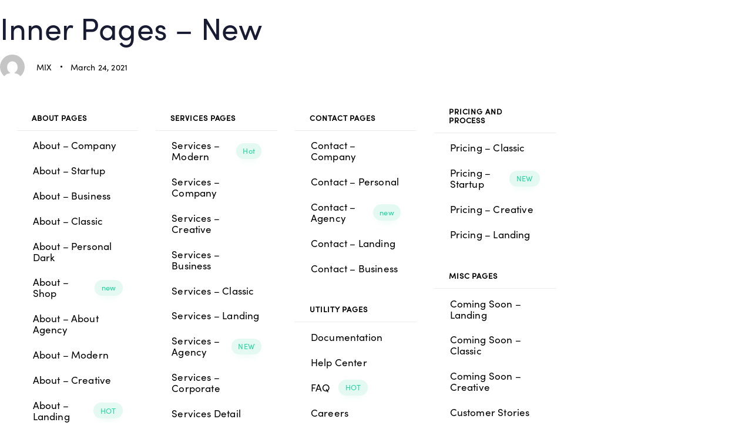

--- FILE ---
content_type: text/html; charset=UTF-8
request_url: https://medicalinnovationxchange.com/?liquid-mega-menu=inner-pages-new
body_size: 12125
content:
<!DOCTYPE html>
<html dir="ltr" lang="en-US" prefix="og: https://ogp.me/ns#">
<head>

	<meta charset="UTF-8">
	<meta name="viewport" content="width=device-width, initial-scale=1.0"/>
	<meta http-equiv="X-UA-Compatible" content="IE=edge">
	<link rel="profile" href="https://gmpg.org/xfn/11">
	<meta name="mobile-web-app-capable" content="yes">
<meta name="apple-mobile-web-app-capable" content="yes">
<meta name="apple-mobile-web-app-title" content="MIX - Medical Innovation Xchange">
<link rel="stylesheet" id="js_composer_front-css" href="https://medicalinnovationxchange.com/wp-content/plugins/liquid_js_composer/assets/css/js_composer.min.css?ver=6.6.0" type="text/css" media="all"><title>Inner Pages &ndash; New - MIX</title><!-- All in One SEO 4.8.7 - aioseo.com --><meta name="description" content="About Pages About &ndash; Company About &ndash; Startup About &ndash; Business About &ndash; Classic About &ndash; Personal Dark About &ndash; Shopnew About &ndash; About Agency About &ndash; Modern About &ndash; Creative About &ndash; LandingHOT About &ndash; Corporate Services Pages Services &ndash; ModernHot Services &ndash; Company Services &ndash; Creative Services &ndash; Business Services &ndash; Classic Services"><meta name="robots" content="max-image-preview:large"><link rel="canonical" href="https://medicalinnovationxchange.com/?liquid-mega-menu=inner-pages-new"><meta name="generator" content="All in One SEO (AIOSEO) 4.8.7"><meta property="og:locale" content="en_US"><meta property="og:site_name" content="MIX - Medical Innovation Xchange"><meta property="og:type" content="article"><meta property="og:title" content="Inner Pages &ndash; New - MIX"><meta property="og:description" content="About Pages About &ndash; Company About &ndash; Startup About &ndash; Business About &ndash; Classic About &ndash; Personal Dark About &ndash; Shopnew About &ndash; About Agency About &ndash; Modern About &ndash; Creative About &ndash; LandingHOT About &ndash; Corporate Services Pages Services &ndash; ModernHot Services &ndash; Company Services &ndash; Creative Services &ndash; Business Services &ndash; Classic Services"><meta property="og:url" content="https://medicalinnovationxchange.com/?liquid-mega-menu=inner-pages-new"><meta property="og:image" content="https://medicalinnovationxchange.com/wp-content/uploads/2021/08/cropped-MIX-Favicon.png"><meta property="og:image:secure_url" content="https://medicalinnovationxchange.com/wp-content/uploads/2021/08/cropped-MIX-Favicon.png"><meta property="og:image:width" content="512"><meta property="og:image:height" content="512"><meta property="article:published_time" content="2021-03-24T16:23:19+00:00"><meta property="article:modified_time" content="2021-03-24T16:23:19+00:00"><meta name="twitter:card" content="summary"><meta name="twitter:site" content="@Medinnovx"><meta name="twitter:title" content="Inner Pages &ndash; New - MIX"><meta name="twitter:description" content="About Pages About &ndash; Company About &ndash; Startup About &ndash; Business About &ndash; Classic About &ndash; Personal Dark About &ndash; Shopnew About &ndash; About Agency About &ndash; Modern About &ndash; Creative About &ndash; LandingHOT About &ndash; Corporate Services Pages Services &ndash; ModernHot Services &ndash; Company Services &ndash; Creative Services &ndash; Business Services &ndash; Classic Services"><meta name="twitter:image" content="https://medicalinnovationxchange.com/wp-content/uploads/2021/08/cropped-MIX-Favicon.png"><script type="application/ld+json" class="aioseo-schema">
			{"@context":"https:\/\/schema.org","@graph":[{"@type":"BreadcrumbList","@id":"https:\/\/medicalinnovationxchange.com\/?liquid-mega-menu=inner-pages-new#breadcrumblist","itemListElement":[{"@type":"ListItem","@id":"https:\/\/medicalinnovationxchange.com#listItem","position":1,"name":"Home","item":"https:\/\/medicalinnovationxchange.com","nextItem":{"@type":"ListItem","@id":"https:\/\/medicalinnovationxchange.com\/?liquid-mega-menu=inner-pages-new#listItem","name":"Inner Pages &#8211; New"}},{"@type":"ListItem","@id":"https:\/\/medicalinnovationxchange.com\/?liquid-mega-menu=inner-pages-new#listItem","position":2,"name":"Inner Pages &#8211; New","previousItem":{"@type":"ListItem","@id":"https:\/\/medicalinnovationxchange.com#listItem","name":"Home"}}]},{"@type":"Organization","@id":"https:\/\/medicalinnovationxchange.com\/#organization","name":"MIX","description":"Medical Innovation Xchange","url":"https:\/\/medicalinnovationxchange.com\/","logo":{"@type":"ImageObject","url":"https:\/\/medicalinnovationxchange.com\/wp-content\/uploads\/2021\/08\/cropped-MIX-Favicon.png","@id":"https:\/\/medicalinnovationxchange.com\/?liquid-mega-menu=inner-pages-new\/#organizationLogo","width":512,"height":512},"image":{"@id":"https:\/\/medicalinnovationxchange.com\/?liquid-mega-menu=inner-pages-new\/#organizationLogo"},"sameAs":["https:\/\/twitter.com\/Medinnovx"]},{"@type":"WebPage","@id":"https:\/\/medicalinnovationxchange.com\/?liquid-mega-menu=inner-pages-new#webpage","url":"https:\/\/medicalinnovationxchange.com\/?liquid-mega-menu=inner-pages-new","name":"Inner Pages \u2013 New - MIX","description":"About Pages About \u2013 Company About \u2013 Startup About \u2013 Business About \u2013 Classic About \u2013 Personal Dark About \u2013 Shopnew About \u2013 About Agency About \u2013 Modern About \u2013 Creative About \u2013 LandingHOT About \u2013 Corporate Services Pages Services \u2013 ModernHot Services \u2013 Company Services \u2013 Creative Services \u2013 Business Services \u2013 Classic Services","inLanguage":"en-US","isPartOf":{"@id":"https:\/\/medicalinnovationxchange.com\/#website"},"breadcrumb":{"@id":"https:\/\/medicalinnovationxchange.com\/?liquid-mega-menu=inner-pages-new#breadcrumblist"},"datePublished":"2021-03-24T16:23:19+00:00","dateModified":"2021-03-24T16:23:19+00:00"},{"@type":"WebSite","@id":"https:\/\/medicalinnovationxchange.com\/#website","url":"https:\/\/medicalinnovationxchange.com\/","name":"MIX","description":"Medical Innovation Xchange","inLanguage":"en-US","publisher":{"@id":"https:\/\/medicalinnovationxchange.com\/#organization"}}]}
		</script><!-- All in One SEO --><link rel="preload" href="https://originalhub.liquid-themes.com/wp-content/fonts/GT-Walsheim-Regular.woff2" as="font" type="font/woff2" crossorigin><link rel="preload" href="https://originalhub.liquid-themes.com/wp-content/fonts/GT-Walsheim-Regular.woff" as="font" type="font/woff" crossorigin><link rel="preload" href="https://originalhub.liquid-themes.com/wp-content/fonts/GT-Walsheim-Medium.woff2" as="font" type="font/woff2" crossorigin><link rel="preload" href="https://originalhub.liquid-themes.com/wp-content/fonts/GT-Walsheim-Medium.woff" as="font" type="font/woff" crossorigin><link rel="preload" href="https://originalhub.liquid-themes.com/wp-content/fonts/GT-Walsheim-Bold.woff2" as="font" type="font/woff2" crossorigin><link rel="preload" href="https://originalhub.liquid-themes.com/wp-content/fonts/GT-Walsheim-Bold.woff" as="font" type="font/woff" crossorigin><link rel="dns-prefetch" href="//www.googletagmanager.com"><link rel="alternate" type="application/rss+xml" title="MIX &raquo; Feed" href="https://medicalinnovationxchange.com/feed/"><link rel="alternate" type="application/rss+xml" title="MIX &raquo; Comments Feed" href="https://medicalinnovationxchange.com/comments/feed/"><link rel="alternate" title="oEmbed (JSON)" type="application/json+oembed" href="https://medicalinnovationxchange.com/wp-json/oembed/1.0/embed?url=https%3A%2F%2Fmedicalinnovationxchange.com%2F%3Fliquid-mega-menu%3Dinner-pages-new"><link rel="alternate" title="oEmbed (XML)" type="text/xml+oembed" href="https://medicalinnovationxchange.com/wp-json/oembed/1.0/embed?url=https%3A%2F%2Fmedicalinnovationxchange.com%2F%3Fliquid-mega-menu%3Dinner-pages-new&amp;format=xml"><link rel="preload" href="https://medicalinnovationxchange.com/wp-content/themes/hub/assets/vendors/liquid-icon/lqd-essentials/fonts/lqd-essentials.woff2" as="font" type="font/woff2" crossorigin><style id="wp-img-auto-sizes-contain-inline-css" type="text/css">img:is([sizes=auto i],[sizes^="auto," i]){contain-intrinsic-size:3000px 1500px}</style><style id="wp-emoji-styles-inline-css" type="text/css">img.wp-smiley,img.emoji{display:inline!important;border:none!important;box-shadow:none!important;height:1em!important;width:1em!important;margin:0 .07em!important;vertical-align:-.1em!important;background:none!important;padding:0!important}</style><style id="classic-theme-styles-inline-css" type="text/css">.wp-block-button__link{color:#fff;background-color:#32373c;border-radius:9999px;box-shadow:none;text-decoration:none;padding:calc(.667em + 2px) calc(1.333em + 2px);font-size:1.125em}.wp-block-file__button{background:#32373c;color:#fff;text-decoration:none}</style><link rel="stylesheet" id="redux-extendify-styles-css" href="https://medicalinnovationxchange.com/wp-content/plugins/hub-core/extras/redux-framework/redux-core/assets/css/extendify-utilities.css?ver=4.4.12.2" type="text/css" media="all"><link rel="stylesheet" id="bootstrap-css" href="https://medicalinnovationxchange.com/wp-content/themes/hub/assets/vendors/bootstrap/css/bootstrap.min.css" type="text/css" media="all"><link rel="stylesheet" id="liquid-base-css" href="https://medicalinnovationxchange.com/wp-content/themes/hub/style.css" type="text/css" media="all"><link rel="stylesheet" id="liquid-theme-css" href="https://medicalinnovationxchange.com/wp-content/themes/hub/assets/css/theme.min.css" type="text/css" media="all"><link rel="stylesheet" id="theme-responsive-min-css" href="https://medicalinnovationxchange.com/wp-content/themes/hub/assets/css/theme-responsive-min.min.css?ver=6.9" type="text/css" media="screen and (min-width: 1200px)"><link rel="stylesheet" id="theme-responsive-max-css" href="https://medicalinnovationxchange.com/wp-content/themes/hub/assets/css/theme-responsive-max.min.css?ver=6.9" type="text/css" media="screen and (max-width: 1199px)"><link rel="stylesheet" id="child-hub-style-css" href="https://medicalinnovationxchange.com/wp-content/themes/hub-child/style.css?ver=6.9" type="text/css" media="all"><link rel="stylesheet" id="landinghub-core-css" href="https://medicalinnovationxchange.com/wp-content/plugins/hub-core/assets/css/landinghub-core.min.css?ver=6.9" type="text/css" media="all"><link rel="stylesheet" id="liquid-generated-responsive-css" href="//medicalinnovationxchange.com/wp-content/uploads/liquid-styles/liquid-responsive-100.css?timestamp=1629475364&amp;ver=6.9" type="text/css" media="all"><script type="text/javascript" src="https://medicalinnovationxchange.com/wp-includes/js/jquery/jquery.min.js?ver=3.7.1" id="jquery-core-js"></script><script type="text/javascript" src="https://medicalinnovationxchange.com/wp-includes/js/jquery/jquery-migrate.min.js?ver=3.4.1" id="jquery-migrate-js"></script><!-- Google tag (gtag.js) snippet added by Site Kit --><!-- Google Analytics snippet added by Site Kit --><script type="text/javascript" src="https://www.googletagmanager.com/gtag/js?id=G-XYCP76HR8X" id="google_gtagjs-js" async></script><script type="text/javascript" id="google_gtagjs-js-after">//<![CDATA[
window.dataLayer=window.dataLayer||[];function gtag(){dataLayer.push(arguments);}gtag("set","linker",{"domains":["medicalinnovationxchange.com"]});gtag("js",new Date());gtag("set","developer_id.dZTNiMT",true);gtag("config","G-XYCP76HR8X",{"googlesitekit_post_type":"liquid-mega-menu"});
//]]></script><link rel="https://api.w.org/" href="https://medicalinnovationxchange.com/wp-json/"><link rel="EditURI" type="application/rsd+xml" title="RSD" href="https://medicalinnovationxchange.com/xmlrpc.php?rsd"><meta name="generator" content="WordPress 6.9"><link rel="shortlink" href="https://medicalinnovationxchange.com/?p=12036"><meta name="generator" content="Site Kit by Google 1.161.0"><meta name="generator" content="Redux 4.4.12.2"><link rel="shortcut icon" href="https://medicalinnovationxchange.com/wp-content/uploads/2021/08/cropped-MIX-Favicon.png"><script type="text/javascript">window.liquidParams={currentZIndex:10,lazyLoadOffset:500,ccOuterSize:35,ccActiveCircleBg:1,ccActiveCircleBc:1,};window.liquidIsElementor=false;</script><style type="text/css">.recentcomments a{display:inline!important;padding:0!important;margin:0!important}</style><meta name="generator" content="Powered by WPBakery Page Builder - drag and drop page builder for WordPress."><meta name="generator" content="Powered by Slider Revolution 6.5.8 - responsive, Mobile-Friendly Slider Plugin for WordPress with comfortable drag and drop interface."><link rel="icon" href="https://medicalinnovationxchange.com/wp-content/uploads/2021/08/cropped-MIX-Favicon-32x32.png" sizes="32x32"><link rel="icon" href="https://medicalinnovationxchange.com/wp-content/uploads/2021/08/cropped-MIX-Favicon-192x192.png" sizes="192x192"><link rel="apple-touch-icon" href="https://medicalinnovationxchange.com/wp-content/uploads/2021/08/cropped-MIX-Favicon-180x180.png"><meta name="msapplication-TileImage" content="https://medicalinnovationxchange.com/wp-content/uploads/2021/08/cropped-MIX-Favicon-270x270.png"><script type="text/javascript">function setREVStartSize(e){window.RSIW=window.RSIW===undefined?window.innerWidth:window.RSIW;window.RSIH=window.RSIH===undefined?window.innerHeight:window.RSIH;try{var pw=document.getElementById(e.c).parentNode.offsetWidth,newh;pw=pw===0||isNaN(pw)?window.RSIW:pw;e.tabw=e.tabw===undefined?0:parseInt(e.tabw);e.thumbw=e.thumbw===undefined?0:parseInt(e.thumbw);e.tabh=e.tabh===undefined?0:parseInt(e.tabh);e.thumbh=e.thumbh===undefined?0:parseInt(e.thumbh);e.tabhide=e.tabhide===undefined?0:parseInt(e.tabhide);e.thumbhide=e.thumbhide===undefined?0:parseInt(e.thumbhide);e.mh=e.mh===undefined||e.mh==""||e.mh==="auto"?0:parseInt(e.mh,0);if(e.layout==="fullscreen"||e.l==="fullscreen")newh=Math.max(e.mh,window.RSIH);else{e.gw=Array.isArray(e.gw)?e.gw:[e.gw];for(var i in e.rl)if(e.gw[i]===undefined||e.gw[i]===0)e.gw[i]=e.gw[i-1];e.gh=e.el===undefined||e.el===""||(Array.isArray(e.el)&&e.el.length==0)?e.gh:e.el;e.gh=Array.isArray(e.gh)?e.gh:[e.gh];for(var i in e.rl)if(e.gh[i]===undefined||e.gh[i]===0)e.gh[i]=e.gh[i-1];var nl=new Array(e.rl.length),ix=0,sl;e.tabw=e.tabhide>=pw?0:e.tabw;e.thumbw=e.thumbhide>=pw?0:e.thumbw;e.tabh=e.tabhide>=pw?0:e.tabh;e.thumbh=e.thumbhide>=pw?0:e.thumbh;for(var i in e.rl)nl[i]=e.rl[i]<window.RSIW?0:e.rl[i];sl=nl[0];for(var i in nl)if(sl>nl[i]&&nl[i]>0){sl=nl[i];ix=i;}var m=pw>(e.gw[ix]+e.tabw+e.thumbw)?1:(pw-(e.tabw+e.thumbw))/(e.gw[ix]);newh=(e.gh[ix]*m)+(e.tabh+e.thumbh);}var el=document.getElementById(e.c);if(el!==null&&el)el.style.height=newh+"px";el=document.getElementById(e.c+"_wrapper");if(el!==null&&el){el.style.height=newh+"px";el.style.display="block";}}catch(e){console.log("Failure at Presize of Slider:"+e)}};</script><style type="text/css" id="wp-custom-css">.lqd-lp-author.d-flex.flex-wrap.align-items-center{display:none!important}.vc_column-inner.vc_custom_1628996913720{box-shadow: rgb(0 0 0 / 40%) 0px 7px 29px 0px}@media only screen and (max-width:768px){#footer button.ld_sf_submit{margin-top:20px!important}}#footer a:hover{color:#24d49e}.blog .row{margin-left:0!important;margin-right:0!important}</style><style id="liquid-stylesheet-inline-css" type="text/css">@font-face {
font-family:"GT Walsheim";
src:url(https://originalhub.liquid-themes.com/wp-content/fonts/GT-Walsheim-Regular.woff2), url(https://originalhub.liquid-themes.com/wp-content/fonts/GT-Walsheim-Regular.woff);font-weight:400;
font-display:swap;
}
@font-face {
font-family:"GT Walsheim";
src:url(https://originalhub.liquid-themes.com/wp-content/fonts/GT-Walsheim-Medium.woff2), url(https://originalhub.liquid-themes.com/wp-content/fonts/GT-Walsheim-Medium.woff);font-weight:500;
font-display:swap;
}
@font-face {
font-family:"GT Walsheim";
src:url(https://originalhub.liquid-themes.com/wp-content/fonts/GT-Walsheim-Bold.woff2), url(https://originalhub.liquid-themes.com/wp-content/fonts/GT-Walsheim-Bold.woff);font-weight:700;
font-display:swap;
}
:root{--color-primary:#24d49e;--color-secondary:#0033a0;--color-gradient-start:#37cca6;--color-gradient-stop:#3e46bc;--lqd-cc-active-bw:1px;}body{font-family:'sofia-pro', sans-serif ;font-weight:400;line-height:1.5em;letter-spacing:0.01em;font-size:18px;color:#5d6371;}.btn{font-family:inherit;font-weight:500;line-height:18px;font-size:18px;}.lqd-post-content, .lqd-post-header .entry-excerpt{font-family:inherit;font-weight:400;line-height:1.73em;font-size:19px;color:#737373;}.h1,h1{font-family:'sofia-pro', sans-serif ;font-weight:400;line-height:1.15em;font-size:52px;color:#181b31;}.h2,h2{font-family:'sofia-pro', sans-serif ;font-weight:700;line-height:1.2em;letter-spacing:-0.0125em;font-size:42px;color:#181b31;}.h3,h3{font-family:'sofia-pro', sans-serif ;font-weight:700;line-height:1.2em;font-size:34px;color:#181b31;}.h4,h4{font-family:'sofia-pro', sans-serif ;font-weight:700;line-height:1.2em;font-size:30px;color:#181b31;}.h5,h5{font-family:'sofia-pro', sans-serif ;font-weight:700;line-height:1.2em;font-size:25px;color:#181b31;}.h6,h6{font-family:'sofia-pro', sans-serif ;font-weight:700;line-height:1.2em;font-size:12px;color:#181b31;}.main-header .navbar-brand{max-width:150px;}.titlebar-inner h1{color:#ffffff !important;}.titlebar-inner p{}.titlebar-inner{padding-top:80px;padding-bottom:80px;}.titlebar{background-image:url( https://medicalinnovationxchange.com/wp-content/uploads/2021/03/maincta.jpg);background-size:cover;}.lqd-head-col > .lqd-active-row-dark.header-module > .lqd-custom-menu > ul > li > a:hover, .lqd-head-col > .lqd-active-row-dark.header-module .main-nav > li > a:hover, .lqd-head-col > .lqd-active-row-dark.header-module > .social-icon li a:hover{color:rgb(255, 255, 255);}@media screen and (min-width: 992px){body.has-sidebar #lqd-contents-wrap{padding-top:25px;}}@media ( min-width: 1200px ){.is-stuck .lqd-head-sec-wrap{background:rgb(255, 255, 255) !important;}.is-stuck .lqd-head-col > .header-module > p, .is-stuck .lqd-head-col > .header-module .nav-trigger, .is-stuck .lqd-head-col > .header-module .lqd-scrl-indc, .is-stuck .lqd-head-col > .header-module > .lqd-custom-menu, .is-stuck .lqd-head-col > .header-module > .btn-naked, .is-stuck .lqd-head-col > .header-module > .btn-underlined, .is-stuck .lqd-head-col > .header-module > .social-icon li a, .is-stuck .lqd-head-col > .header-module > .lqd-custom-menu > ul > li > a, .is-stuck .lqd-head-col > .header-module > .navbar-collapse .main-nav > li > a, .is-stuck .lqd-head-col > .header-module .ld-module-trigger .ld-module-trigger-txt, .is-stuck .lqd-head-col > .header-module .lqd-module-badge-outline .ld-module-trigger-count, .is-stuck .lqd-head-col > .header-module .ld-module-trigger-icon, .is-stuck .lqd-head-col > .header-module > .lqd-custom-menu .lqd-custom-menu-dropdown-btn{color:rgb(34, 34, 34);}.is-stuck .lqd-head-col > .header-module .nav-trigger.bordered .bars:before{border-color:rgb(34, 34, 34);}.is-stuck .lqd-head-col > .header-module .nav-trigger .bar, .is-stuck .lqd-head-col > .header-module .lqd-scrl-indc .lqd-scrl-indc-line{background:rgb(34, 34, 34);}}.lqd-fancy-menu.menu-items-has-fill > ul > li > a {
    padding: 0.7em 1.571em;
    line-height: 1.15em;
}
.mejs-container, .mejs-container .mejs-controls, .mejs-embed, .mejs-embed body {
    background: none !important;
}
.megamenu .nav-item-children .link-badge {
    padding: 0.5em 0.9em;
    margin-top: -0.5em;
    margin-bottom: -0.5em;
    text-transform: uppercase;
    font-size: 11px;
    font-weight: 700;
}
.lqd-stickybar-wrap .lqd-head-col > .module-button .btn.no-rotate {
    transform: rotate(180deg);
    align-self: start;
}
.lqd-fb-style-6 .liquid-overlay-link {
	transform: translateZ(150px);
}
.carousel-item .lqd-fb-style-6 {
    margin-top: 50px;
    margin-bottom: 70px;
}
.liquid-parallax-bg > .liquid-parallax-container .liquid-parallax-figure {
    animation: fadeIn 0.8s cubic-bezier(0.23, 1, 0.320, 1) both;
}
.lqd-mobile-main-nav {
    width: 100%;
}
.ld-gradient-heading .ld-fh-txt-inner {
    -webkit-background-clip: text !important;
    background-clip: text !important;
    -webkit-text-fill-color: transparent !important;
    text-fill-color: transparent !important;
}
.lqd-mobile-sec .megamenu .lqd-fancy-menu > li > a {
  color: inherit;
}

.lqd-mobile-sec .megamenu .lqd-fancy-menu.menu-items-has-fill > ul > li > a {
  padding-inline-start: 0;
  padding-inline-end: 0;
}

.ld-fh-outline-static .ld-fh-element {
	color: transparent;
}

[data-mobile-nav-style=modern] .lqd-mobile-sec .megamenu .lqd-simple-heading {
  color: #fff;
}

.lqd-mobile-sec .vc_row:before,
.lqd-mobile-sec .vc_row:after,
.lqd-mobile-sec .container:before,
.lqd-mobile-sec .container:after,
.lqd-mobile-sec .vc_column-inner:before,
.lqd-mobile-sec .vc_column-inner:after,
.lqd-mobile-sec .wpb_wrapper-inner:before,
.lqd-mobile-sec .wpb_wrapper-inner:after {
    content: none !important;
}

.lqd-mobile-sec .main-nav > li {
    display: block;
}

.lqd-mobile-sec .main-nav > li .nav-item-children {
    pointer-events: auto;
	transform: none;
	transition: none;
}

.lqd-main-sidebar .widget.ld-sf {
    margin-bottom: 0;
}

.ld-ajax-loadmore .all-loaded i {
    font-size: 1em;
}

.vc_column-inner {
    z-index: auto;
}

@media screen and (min-width: 1200px) and (max-width: 1440px) {
    .megamenu .lqd-fancy-menu > ul > li > a {
        font-size: 15px;
    }
    .megamenu .ld-fancy-heading.text-uppercase h4 {
        font-size: 12px;
        white-space: nowrap;
    }
}</style><style type="text/css" data-type="vc_shortcodes-custom-css">.vc_custom_1616755628089{background-image:url(https://originalhub.liquid-themes.com/wp-content/uploads/2021/03/Image@2x.jpg?id=12039)!important;background-position:center!important;background-repeat:no-repeat!important;background-size:cover!important}.vc_custom_1616754640410{margin-bottom:30px!important}.vc_custom_1616754646473{margin-bottom:30px!important}.vc_custom_1616754653203{margin-bottom:30px!important}.vc_custom_1616754659828{margin-bottom:30px!important}.vc_custom_1616603278096{margin-bottom:5px!important}.vc_custom_1616603278096{margin-bottom:5px!important}.vc_custom_1616603278096{margin-bottom:5px!important}.vc_custom_1616603278096{margin-bottom:5px!important}.vc_custom_1616603278096{margin-bottom:5px!important}.vc_custom_1616603278096{margin-bottom:5px!important}</style><noscript><style>.wpb_animate_when_almost_visible{opacity:1}</style></noscript><style type="text/css" data-type="vc_custom-css">[data-sticky-header]:not(.is-stuck) .lqd-stickybar-right.lqd-show-onstuck {transform: translateX(calc(100% + 100px))}</style><style type="text/css" data-type="vc_shortcodes-custom-css">.vc_custom_1615195354908{padding-right:35px!important;padding-left:35px!important}</style><style type="text/css" data-type="vc_custom-css">.ld-sf--button-inside [type="submit"]{border-top-left-radius:50em!important;border-bottom-left-radius:50em!important}</style><style type="text/css" data-type="vc_shortcodes-custom-css">.vc_custom_1616783264404{padding-top:35px!important;padding-bottom:40px!important}.vc_custom_1589892720437{margin-bottom:35px!important}.vc_custom_1616059436695{margin-bottom:35px!important}.vc_custom_1629240350960{margin-bottom:35px!important;background-image:url(https://modernshop.liquid-themes.com/staging/wp-content/uploads/2020/05/world-map1x.png?id=139)!important;background-position:0 0!important;background-repeat:no-repeat!important}.vc_custom_1589892812689{margin-bottom:35px!important}.vc_custom_1589892139011{margin-top:0!important;margin-bottom:0!important}</style><body data-rsssl=1 class="wp-singular liquid-mega-menu-template-default single single-liquid-mega-menu postid-12036 wp-embed-responsive wp-theme-hub wp-child-theme-hub-child site-wide-layout lazyload-enabled wpb-js-composer js-comp-ver-6.6.0 vc_responsive" dir="ltr" itemscope="itemscope" itemtype="http://schema.org/WebPage" data-mobile-nav-breakpoint="1199" data-mobile-nav-style="minimal" data-mobile-nav-scheme="dark" data-mobile-nav-trigger-alignment="right" data-mobile-header-scheme="light" data-mobile-logo-alignment="default" data-overlay-onmobile="false">
	
	
	<div><div class="screen-reader-text">Skip links</div><ul class="liquid-skip-link screen-reader-text"><li><a href="#primary-nav" class="screen-reader-shortcut"> Skip to primary navigation</a></li><li><a href="#lqd-site-content" class="screen-reader-shortcut"> Skip to content</a></li></ul></div>

	<div id="wrap">

		
		<main class="content" id="lqd-site-content"><div id="lqd-contents-wrap">

			

<article class="lqd-post-content pos-rel post-12036 liquid-mega-menu type-liquid-mega-menu status-publish hentry" id="post-12036" itemscope="itemscope" itemtype="http://schema.org/CreativeWork"><div class="entry-content lqd-single-post-content clearfix pos-rel">
		<div class="lqd-post-cover overflow-hidden">

	
	
		
	
	<span class="lqd-overlay lqd-post-cover-overlay z-index-2"></span>

	<header class="lqd-post-header entry-header"><div class="entry-meta">
			<div class="cat-links">
				<span>Published in:</span>
							</div>
		</div>
				
		<h1 class="entry-title">Inner Pages &ndash; New</h1>
		
		
<div class="entry-meta d-flex flex-wrap align-items-center text-center">
	<div class="byline">

		<figure><img alt="" src="https://secure.gravatar.com/avatar/254df67d2f74a398cd97500a5fc8767e5e30ef4a4b668b85415ead7ba147ae43?s=57&amp;d=mm&amp;r=g" srcset="https://secure.gravatar.com/avatar/254df67d2f74a398cd97500a5fc8767e5e30ef4a4b668b85415ead7ba147ae43?s=114&amp;d=mm&amp;r=g 2x" class="avatar avatar-57 photo" height="57" width="57" decoding="async"></figure><span class="d-flex flex-column">
			<span>Author</span>
				<span class="entry-author">
		<span>
			<a class="url fn" href="https://medicalinnovationxchange.com/author/omar/" title="Posts by MIX" rel="author" itemprop="url">MIX</a>		</span>
	</span>
			</span>

	</div>

	<div class="posted-on">
		<span>Published on:</span>
		<a href="https://medicalinnovationxchange.com/?liquid-mega-menu=inner-pages-new" rel="bookmark">
			<time class="entry-date published" datetime="2021-03-24T16:23:19+00:00">March 24, 2021</time></a>
	</div>

	
	

	
	</div>	</header></div>
		<style>@media (min-width:1200px){.liquid-row-responsive-696afb2e26aaf{padding-top:30px!important;padding-right:2.25vw!important;padding-left:2.25vw!important}}</style><section data-row-bg="http://35.183.197.195/wp-content/uploads/2021/03/Image@2x.jpg?id=12039" style="background-position:right center !important;" data-bg-image="url" class="vc_row vc_custom_1616755628089 liquid-row-responsive-696afb2e26aaf liquid-row-shadowbox-696afb2e26ad0 vc_row-has-fill vc_row-has-bg vc_column-gap-0 lqd-has-bg-markup row-bg-appended"><span class="row-bg-loader"></span><div class="row-bg-wrap">
		<div class="row-bg-inner">
			<figure class="row-bg"></figure></div>
	</div><div class="ld-container container-fluid"><div class="row ld-row ld-row-outer"><div class="wpb_column vc_column_container vc_col-sm-12 vc_col-md-9 liquid-column-696afb2e26c5d"><div class="vc_column-inner  "><div class="wpb_wrapper"><div class="vc_row vc_inner vc_row-fluid liquid-row-shadowbox-696afb2e26d44"><div class="ld-container container-fluid"><div class="row ld-row ld-row-inner"><div class="wpb_column vc_column_container vc_col-sm-12 vc_col-lg-3 vc_col-md-6 liquid-column-696afb2e26eb7"><div class="vc_column-inner vc_custom_1616754640410"><div class="wpb_wrapper"><style>.ld_simple_heading_696afb2e26f45 h4{text-transform:uppercase;color:#000}.ld_simple_heading_696afb2e26f45 h4{font-size:13px}.ld_simple_heading_696afb2e26f45 h4{font-weight:600}.ld_simple_heading_696afb2e26f45 h4{letter-spacing:.07em}@media (min-width:1200px){.ld_simple_heading_696afb2e26f45 h4{padding-right:25px!important;padding-left:25px!important}}.ld_simple_heading_696afb2e26f45 h4{margin-bottom:1em!important}</style><div class="lqd-simple-heading-wrap ld_simple_heading_696afb2e26f45">
<h4 class="lqd-simple-heading">
	About Pages</h4>
</div><div class="vc_separator wpb_content_element vc_separator_align_center vc_sep_width_100 vc_sep_pos_align_center vc_separator_no_text vc_custom_1616603278096  vc_custom_1616603278096"><span class="vc_sep_holder vc_sep_holder_l"><span style="border-color:rgb(112,112,112);border-color:rgba(112,112,112,0.13);" class="vc_sep_line"></span></span><span class="vc_sep_holder vc_sep_holder_r"><span style="border-color:rgb(112,112,112);border-color:rgba(112,112,112,0.13);" class="vc_sep_line"></span></span>
</div><style>.ld_simple_menu_696afb2e270c6>ul>li>a{font-size:17px;font-weight:500;color:#000}.ld_simple_menu_696afb2e270c6>ul>li>a:hover,.ld_simple_menu_696afb2e270c6 li.is-active>a{color:#000;background:rgba(0,0,0,.04)}</style><div class="lqd-fancy-menu lqd-simple-menu menu-items-has-fill ld_simple_menu_696afb2e270c6">
<ul id="ld_simple_menu_696afb2e270c6" class="lqd-simple-menu-ul reset-ul "><li class="menu-item menu-item-type-custom menu-item-object-custom menu-item-13098"><a target="_blank" href="https://companypro.liquid-themes.com/about/">About &ndash; Company</a></li>
<li class="menu-item menu-item-type-custom menu-item-object-custom menu-item-13099"><a target="_blank" href="https://businessstartuppro.liquid-themes.com/about/">About &ndash;  Startup</a></li>
<li class="menu-item menu-item-type-custom menu-item-object-custom menu-item-13100"><a target="_blank" href="https://architecturepro.liquid-themes.com/about/">About &ndash;  Business</a></li>
<li class="menu-item menu-item-type-custom menu-item-object-custom menu-item-13101"><a target="_blank" href="https://corporatepro.liquid-themes.com/about/">About &ndash;  Classic</a></li>
<li class="menu-item menu-item-type-custom menu-item-object-custom menu-item-13095"><a target="_blank" href="https://shadowpro.liquid-themes.com/about/">About &ndash;  Personal Dark</a></li>
<li class="menu-item menu-item-type-custom menu-item-object-custom menu-item-13104"><a target="_blank" href="https://modernshoppro.liquid-themes.com/about/">About &ndash;  Shop<span class="link-badge">new</span></a></li>
<li class="menu-item menu-item-type-custom menu-item-object-custom menu-item-13102"><a target="_blank" href="https://modernagencypro.liquid-themes.com/about/">About &ndash; About Agency</a></li>
<li class="menu-item menu-item-type-custom menu-item-object-custom menu-item-13096"><a target="_blank" href="https://asymmetric-agencypro.liquid-themes.com/about-us/">About &ndash;  Modern</a></li>
<li class="menu-item menu-item-type-custom menu-item-object-custom menu-item-13103"><a target="_blank" href="https://creativeservicespro.liquid-themes.com/expertise/">About &ndash;  Creative</a></li>
<li class="menu-item menu-item-type-custom menu-item-object-custom menu-item-13094"><a target="_blank" href="https://softwarepro.liquid-themes.com/about/">About &ndash;  Landing<span class="link-badge">HOT</span></a></li>
<li class="menu-item menu-item-type-custom menu-item-object-custom menu-item-13097"><a target="_blank" href="https://itbusinesspro.liquid-themes.com/about/">About &ndash;  Corporate</a></li>
</ul></div></div></div></div><div class="wpb_column vc_column_container vc_col-sm-12 vc_col-lg-3 vc_col-md-6 liquid-column-696afb2e27f4d"><div class="vc_column-inner vc_custom_1616754646473"><div class="wpb_wrapper"><style>.ld_simple_heading_696afb2e27fce h4{text-transform:uppercase;color:#000}.ld_simple_heading_696afb2e27fce h4{font-size:13px}.ld_simple_heading_696afb2e27fce h4{font-weight:600}.ld_simple_heading_696afb2e27fce h4{letter-spacing:.07em}@media (min-width:1200px){.ld_simple_heading_696afb2e27fce h4{padding-right:25px!important;padding-left:25px!important}}.ld_simple_heading_696afb2e27fce h4{margin-bottom:1em!important}</style><div class="lqd-simple-heading-wrap ld_simple_heading_696afb2e27fce">
<h4 class="lqd-simple-heading">
	Services Pages</h4>
</div><div class="vc_separator wpb_content_element vc_separator_align_center vc_sep_width_100 vc_sep_pos_align_center vc_separator_no_text vc_custom_1616603278096  vc_custom_1616603278096"><span class="vc_sep_holder vc_sep_holder_l"><span style="border-color:rgb(112,112,112);border-color:rgba(112,112,112,0.13);" class="vc_sep_line"></span></span><span class="vc_sep_holder vc_sep_holder_r"><span style="border-color:rgb(112,112,112);border-color:rgba(112,112,112,0.13);" class="vc_sep_line"></span></span>
</div><style>.ld_simple_menu_696afb2e28128>ul>li>a{font-size:17px;font-weight:500;color:#000}.ld_simple_menu_696afb2e28128>ul>li>a:hover,.ld_simple_menu_696afb2e28128 li.is-active>a{color:#000;background:rgba(0,0,0,.04)}</style><div class="lqd-fancy-menu lqd-simple-menu menu-items-has-fill ld_simple_menu_696afb2e28128">
<ul id="ld_simple_menu_696afb2e28128" class="lqd-simple-menu-ul reset-ul "><li class="menu-item menu-item-type-custom menu-item-object-custom menu-item-13210"><a target="_blank" href="https://asymmetric-businesspro.liquid-themes.com/solutions/">Services &ndash; Modern<span class="link-badge">Hot</span></a></li>
<li class="menu-item menu-item-type-custom menu-item-object-custom menu-item-13205"><a target="_blank" href="https://companypro.liquid-themes.com/what-we-do/">Services &ndash; Company</a></li>
<li class="menu-item menu-item-type-custom menu-item-object-custom menu-item-13209"><a target="_blank" href="https://asymmetric-agencypro.liquid-themes.com/our-approach/">Services &ndash; Creative</a></li>
<li class="menu-item menu-item-type-custom menu-item-object-custom menu-item-13207"><a target="_blank" href="https://itbusinesspro.liquid-themes.com/services/">Services &ndash; Business</a></li>
<li class="menu-item menu-item-type-custom menu-item-object-custom menu-item-13238"><a target="_blank" href="https://marketingpro.liquid-themes.com/services/">Services &ndash; Classic</a></li>
<li class="menu-item menu-item-type-custom menu-item-object-custom menu-item-13211"><a target="_blank" href="https://softwarepro.liquid-themes.com/features/">Services &ndash; Landing</a></li>
<li class="menu-item menu-item-type-custom menu-item-object-custom menu-item-13206"><a target="_blank" href="https://modernagencypro.liquid-themes.com/services/">Services &ndash; Agency<span class="link-badge">NEW</span></a></li>
<li class="menu-item menu-item-type-custom menu-item-object-custom menu-item-13208"><a target="_blank" href="https://corporatepro.liquid-themes.com/services/">Services &ndash; Corporate</a></li>
<li class="menu-item menu-item-type-custom menu-item-object-custom menu-item-13204"><a target="_blank" href="https://companypro.liquid-themes.com/services-2/">Services Detail</a></li>
<li class="menu-item menu-item-type-custom menu-item-object-custom menu-item-13237"><a target="_blank" href="https://splitpro.liquid-themes.com/about/">Services &ndash; Personal</a></li>
<li class="menu-item menu-item-type-custom menu-item-object-custom menu-item-13239"><a target="_blank" href="https://businessstartuppro.liquid-themes.com/services/">Services &ndash; Startup</a></li>
</ul></div></div></div></div><div class="wpb_column vc_column_container vc_col-sm-12 vc_col-lg-3 vc_col-md-6 liquid-column-696afb2e28f27"><div class="vc_column-inner vc_custom_1616754653203"><div class="wpb_wrapper"><style>.ld_simple_heading_696afb2e28fa9 h4{text-transform:uppercase;color:#000}.ld_simple_heading_696afb2e28fa9 h4{font-size:13px}.ld_simple_heading_696afb2e28fa9 h4{font-weight:600}.ld_simple_heading_696afb2e28fa9 h4{letter-spacing:.07em}@media (min-width:1200px){.ld_simple_heading_696afb2e28fa9 h4{padding-right:25px!important;padding-left:25px!important}}.ld_simple_heading_696afb2e28fa9 h4{margin-bottom:1em!important}</style><div class="lqd-simple-heading-wrap ld_simple_heading_696afb2e28fa9">
<h4 class="lqd-simple-heading">
	Contact Pages</h4>
</div><div class="vc_separator wpb_content_element vc_separator_align_center vc_sep_width_100 vc_sep_pos_align_center vc_separator_no_text vc_custom_1616603278096  vc_custom_1616603278096"><span class="vc_sep_holder vc_sep_holder_l"><span style="border-color:rgb(112,112,112);border-color:rgba(112,112,112,0.13);" class="vc_sep_line"></span></span><span class="vc_sep_holder vc_sep_holder_r"><span style="border-color:rgb(112,112,112);border-color:rgba(112,112,112,0.13);" class="vc_sep_line"></span></span>
</div><style>.ld_simple_menu_696afb2e29121>ul>li>a{color:#000}.ld_simple_menu_696afb2e29121>ul>li>a{font-size:17px}.ld_simple_menu_696afb2e29121>ul>li>a{font-weight:500}.ld_simple_menu_696afb2e29121{margin-bottom:30px!important}.ld_simple_menu_696afb2e29121>ul>li>a:hover,.ld_simple_menu_696afb2e29121 li.is-active>a{color:#000;background:rgba(0,0,0,.04)}.ld_simple_menu_696afb2e29121>ul>li>a{font-size:17px}.ld_simple_menu_696afb2e29121>ul>li>a{font-weight:500}.ld_simple_menu_696afb2e29121{margin-bottom:30px!important}</style><div class="lqd-fancy-menu lqd-simple-menu menu-items-has-fill ld_simple_menu_696afb2e29121">
<ul id="ld_simple_menu_696afb2e29121" class="lqd-simple-menu-ul reset-ul "><li class="menu-item menu-item-type-custom menu-item-object-custom menu-item-13107"><a target="_blank" href="https://companypro.liquid-themes.com/contact/">Contact &ndash; Company</a></li>
<li class="menu-item menu-item-type-custom menu-item-object-custom menu-item-13105"><a target="_blank" href="https://splitpro.liquid-themes.com/contact/">Contact &ndash; Personal</a></li>
<li class="menu-item menu-item-type-custom menu-item-object-custom menu-item-13106"><a target="_blank" href="https://modernagencypro.liquid-themes.com/contact/">Contact &ndash; Agency<span class="link-badge">new</span></a></li>
<li class="menu-item menu-item-type-custom menu-item-object-custom menu-item-13108"><a target="_blank" href="https://classicsaaspro.liquid-themes.com/contact/">Contact &ndash; Landing</a></li>
<li class="menu-item menu-item-type-custom menu-item-object-custom menu-item-13109"><a target="_blank" href="https://itbusinesspro.liquid-themes.com/contact/">Contact &ndash; Business</a></li>
</ul></div><style>.ld_simple_heading_696afb2e29a61 h4{text-transform:uppercase;color:#000}.ld_simple_heading_696afb2e29a61 h4{font-size:13px}.ld_simple_heading_696afb2e29a61 h4{font-weight:600}.ld_simple_heading_696afb2e29a61 h4{letter-spacing:.07em}@media (min-width:1200px){.ld_simple_heading_696afb2e29a61 h4{padding-right:25px!important;padding-left:25px!important}}.ld_simple_heading_696afb2e29a61 h4{margin-bottom:1em!important}</style><div class="lqd-simple-heading-wrap ld_simple_heading_696afb2e29a61">
<h4 class="lqd-simple-heading">
	Utility Pages</h4>
</div><div class="vc_separator wpb_content_element vc_separator_align_center vc_sep_width_100 vc_sep_pos_align_center vc_separator_no_text vc_custom_1616603278096  vc_custom_1616603278096"><span class="vc_sep_holder vc_sep_holder_l"><span style="border-color:rgb(112,112,112);border-color:rgba(112,112,112,0.13);" class="vc_sep_line"></span></span><span class="vc_sep_holder vc_sep_holder_r"><span style="border-color:rgb(112,112,112);border-color:rgba(112,112,112,0.13);" class="vc_sep_line"></span></span>
</div><style>.ld_simple_menu_696afb2e29bde>ul>li>a{font-size:17px;font-weight:500;color:#000}.ld_simple_menu_696afb2e29bde>ul>li>a:hover,.ld_simple_menu_696afb2e29bde li.is-active>a{color:#000;background:rgba(0,0,0,.04)}</style><div class="lqd-fancy-menu lqd-simple-menu menu-items-has-fill ld_simple_menu_696afb2e29bde">
<ul id="ld_simple_menu_696afb2e29bde" class="lqd-simple-menu-ul reset-ul "><li class="menu-item menu-item-type-post_type menu-item-object-page menu-item-13353"><a href="https://medicalinnovationxchange.com/?page_id=7968">Documentation</a></li>
<li class="menu-item menu-item-type-post_type menu-item-object-page menu-item-13351"><a href="https://medicalinnovationxchange.com/?page_id=4211">Help Center</a></li>
<li class="menu-item menu-item-type-post_type menu-item-object-page menu-item-13352"><a href="https://medicalinnovationxchange.com/?page_id=7866">FAQ<span class="link-badge">HOT</span></a></li>
<li class="menu-item menu-item-type-post_type menu-item-object-page menu-item-13350"><a href="https://medicalinnovationxchange.com/?page_id=4276">Careers</a></li>
</ul></div></div></div></div><div class="wpb_column vc_column_container vc_col-sm-12 vc_col-lg-3 vc_col-md-6 liquid-column-696afb2e2a6d1"><div class="vc_column-inner vc_custom_1616754659828"><div class="wpb_wrapper"><style>.ld_simple_heading_696afb2e2a762 h4{text-transform:uppercase;color:#000}.ld_simple_heading_696afb2e2a762 h4{font-size:13px}.ld_simple_heading_696afb2e2a762 h4{font-weight:600}.ld_simple_heading_696afb2e2a762 h4{letter-spacing:.07em}@media (min-width:1200px){.ld_simple_heading_696afb2e2a762 h4{padding-right:25px!important;padding-left:25px!important}}.ld_simple_heading_696afb2e2a762 h4{margin-bottom:1em!important}</style><div class="lqd-simple-heading-wrap ld_simple_heading_696afb2e2a762">
<h4 class="lqd-simple-heading">
	Pricing and Process</h4>
</div><div class="vc_separator wpb_content_element vc_separator_align_center vc_sep_width_100 vc_sep_pos_align_center vc_separator_no_text vc_custom_1616603278096  vc_custom_1616603278096"><span class="vc_sep_holder vc_sep_holder_l"><span style="border-color:rgb(112,112,112);border-color:rgba(112,112,112,0.13);" class="vc_sep_line"></span></span><span class="vc_sep_holder vc_sep_holder_r"><span style="border-color:rgb(112,112,112);border-color:rgba(112,112,112,0.13);" class="vc_sep_line"></span></span>
</div><style>.ld_simple_menu_696afb2e2a8df>ul>li>a{color:#000}.ld_simple_menu_696afb2e2a8df>ul>li>a{font-size:17px}.ld_simple_menu_696afb2e2a8df>ul>li>a{font-weight:500}.ld_simple_menu_696afb2e2a8df{margin-bottom:30px!important}.ld_simple_menu_696afb2e2a8df>ul>li>a:hover,.ld_simple_menu_696afb2e2a8df li.is-active>a{color:#000;background:rgba(0,0,0,.04)}.ld_simple_menu_696afb2e2a8df>ul>li>a{font-size:17px}.ld_simple_menu_696afb2e2a8df>ul>li>a{font-weight:500}.ld_simple_menu_696afb2e2a8df{margin-bottom:30px!important}</style><div class="lqd-fancy-menu lqd-simple-menu menu-items-has-fill ld_simple_menu_696afb2e2a8df">
<ul id="ld_simple_menu_696afb2e2a8df" class="lqd-simple-menu-ul reset-ul "><li class="menu-item menu-item-type-custom menu-item-object-custom menu-item-13086"><a target="_blank" href="https://classicpro.liquid-themes.com/service-plans/">Pricing &ndash; Classic</a></li>
<li class="menu-item menu-item-type-custom menu-item-object-custom menu-item-13087"><a target="_blank" href="https://businessstartuppro.liquid-themes.com/pricing/">Pricing &ndash; Startup<span class="link-badge">NEW</span></a></li>
<li class="menu-item menu-item-type-custom menu-item-object-custom menu-item-13088"><a target="_blank" href="https://seopro.liquid-themes.com/pricing/">Pricing &ndash; Creative</a></li>
<li class="menu-item menu-item-type-custom menu-item-object-custom menu-item-13110"><a target="_blank" href="https://classicsaaspro.liquid-themes.com/pricing/">Pricing &ndash; Landing</a></li>
</ul></div><style>.ld_simple_heading_696afb2e2b127 h4{text-transform:uppercase;color:#000}.ld_simple_heading_696afb2e2b127 h4{font-size:13px}.ld_simple_heading_696afb2e2b127 h4{font-weight:600}.ld_simple_heading_696afb2e2b127 h4{letter-spacing:.07em}@media (min-width:1200px){.ld_simple_heading_696afb2e2b127 h4{padding-right:25px!important;padding-left:25px!important}}.ld_simple_heading_696afb2e2b127 h4{margin-bottom:1em!important}</style><div class="lqd-simple-heading-wrap ld_simple_heading_696afb2e2b127">
<h4 class="lqd-simple-heading">
	Misc Pages</h4>
</div><div class="vc_separator wpb_content_element vc_separator_align_center vc_sep_width_100 vc_sep_pos_align_center vc_separator_no_text vc_custom_1616603278096  vc_custom_1616603278096"><span class="vc_sep_holder vc_sep_holder_l"><span style="border-color:rgb(112,112,112);border-color:rgba(112,112,112,0.13);" class="vc_sep_line"></span></span><span class="vc_sep_holder vc_sep_holder_r"><span style="border-color:rgb(112,112,112);border-color:rgba(112,112,112,0.13);" class="vc_sep_line"></span></span>
</div><style>.ld_simple_menu_696afb2e2b283>ul>li>a{font-size:17px;font-weight:500;color:#000}.ld_simple_menu_696afb2e2b283>ul>li>a:hover,.ld_simple_menu_696afb2e2b283 li.is-active>a{color:#000;background:rgba(0,0,0,.04)}</style><div class="lqd-fancy-menu lqd-simple-menu menu-items-has-fill ld_simple_menu_696afb2e2b283">
<ul id="ld_simple_menu_696afb2e2b283" class="lqd-simple-menu-ul reset-ul "><li class="menu-item menu-item-type-post_type menu-item-object-page menu-item-13330"><a href="https://medicalinnovationxchange.com/?page_id=6114">Coming Soon &ndash; Landing</a></li>
<li class="menu-item menu-item-type-post_type menu-item-object-page menu-item-13329"><a href="https://medicalinnovationxchange.com/?page_id=6130">Coming Soon &ndash; Classic</a></li>
<li class="menu-item menu-item-type-post_type menu-item-object-page menu-item-13328"><a href="https://medicalinnovationxchange.com/?page_id=6137">Coming Soon &ndash; Creative</a></li>
<li class="menu-item menu-item-type-custom menu-item-object-custom menu-item-13089"><a target="_blank" href="https://businessstartuppro.liquid-themes.com/customer-stories/">Customer Stories</a></li>
<li class="menu-item menu-item-type-custom menu-item-object-custom menu-item-13090"><a target="_blank" href="https://softwarepro.liquid-themes.com/features/">Features</a></li>
</ul></div></div></div></div></div></div></div></div></div></div><div class="wpb_column vc_column_container vc_col-sm-12 vc_col-md-3 liquid-column-696afb2e2bf09"><div class="vc_column-inner  "><div class="wpb_wrapper"></div></div></div></div></div></section></div>
		
	
		<footer class="blog-post-footer entry-footer"><div class="d-flex justify-content-between">

				
					<span class="share-links d-flex align-items-center"><span class="text-uppercase ltr-sp-1">Share On</span>		<ul class="reset-ul inline-ul social-icon"><li class="me-3"><a rel="nofollow" target="_blank" href="https://www.facebook.com/sharer/sharer.php?u=https://medicalinnovationxchange.com/?liquid-mega-menu=inner-pages-new"><svg xmlns="http://www.w3.org/2000/svg" viewbox="0 0 320 512" style="width: 1em; height: 1em;"><path fill="currentColor" d="M279.14 288l14.22-92.66h-88.91v-60.13c0-25.35 12.42-50.06 52.24-50.06h40.42V6.26S260.43 0 225.36 0c-73.22 0-121.08 44.38-121.08 124.72v70.62H22.89V288h81.39v224h100.17V288z"></path></svg></a></li>
			<li class="me-3"><a rel="nofollow" target="_blank" href="https://twitter.com/intent/tweet?text=Inner%20Pages%20%E2%80%93%20New&amp;url=https://medicalinnovationxchange.com/?liquid-mega-menu=inner-pages-new"><svg xmlns="http://www.w3.org/2000/svg" viewbox="0 0 24 24" style="width: 1em; height: 1em;"><path fill="currentColor" d="M8 2H1L9.26086 13.0145L1.44995 21.9999H4.09998L10.4883 14.651L16 22H23L14.3917 10.5223L21.8001 2H19.1501L13.1643 8.88578L8 2ZM17 20L5 4H7L19 20H17Z"></path></svg></a></li>
						<li><a rel="nofollow" target="_blank" href="https://www.linkedin.com/shareArticle?mini=true&amp;url=https://medicalinnovationxchange.com/?liquid-mega-menu=inner-pages-new&amp;title=Inner%20Pages%20%E2%80%93%20New&amp;source=MIX"><svg xmlns="http://www.w3.org/2000/svg" viewbox="0 0 448 512" style="width: 1em; height: 1em;"><path fill="currentColor" d="M100.28 448H7.4V148.9h92.88zM53.79 108.1C24.09 108.1 0 83.5 0 53.8a53.79 53.79 0 0 1 107.58 0c0 29.7-24.1 54.3-53.79 54.3zM447.9 448h-92.68V302.4c0-34.7-.7-79.2-48.29-79.2-48.29 0-55.69 37.7-55.69 76.7V448h-92.78V148.9h89.08v40.8h1.3c12.4-23.5 42.69-48.3 87.88-48.3 94 0 111.28 61.9 111.28 142.3V448z"></path></svg></a></li>
		</ul></span>		
		</div>
		
				
				<nav class="post-nav align-items-center h5"><div class="nav-previous">
		<a href="https://medicalinnovationxchange.com/?liquid-mega-menu=blog-new" rel="prev">
			<span class="screen-reader-text">Previous Article</span>
			<span aria-hidden="true" class="nav-subtitle">
				<svg version="1.1" xmlns="http://www.w3.org/2000/svg" xmlns:xlink="http://www.w3.org/1999/xlink" fill="none" stroke="#444" stroke-width="2" x="0px" y="0px" viewbox="0 0 24 24" xml:space="preserve" width="24" height="24"><g><line stroke-miterlimit="10" x1="22" y1="12" x2="2" y2="12" stroke-linejoin="miter" stroke-linecap="butt"></line><polyline stroke-linecap="square" stroke-miterlimit="10" points="9,19 2,12 9,5 " stroke-linejoin="miter"></polyline></g></svg>
				Previous Article			</span>
			<span class="nav-title">Blog &ndash; New</span>
		</a>
	</div>
		
					
		<div class="nav-next">
		<a href="https://medicalinnovationxchange.com/?liquid-mega-menu=whats-new" rel="next">
			<span class="screen-reader-text">Next Article</span>
			<span aria-hidden="true" class="nav-subtitle">
				<svg version="1.1" xmlns="http://www.w3.org/2000/svg" xmlns:xlink="http://www.w3.org/1999/xlink" fill="none" stroke="#444" stroke-width="2" x="0px" y="0px" viewbox="0 0 24 24" xml:space="preserve" width="24" height="24"><g transform="rotate(180 12,12) "><line stroke-miterlimit="10" x1="22" y1="12" x2="2" y2="12" stroke-linejoin="miter" stroke-linecap="butt"></line><polyline stroke-linecap="square" stroke-miterlimit="10" points="9,19 2,12 9,5 " stroke-linejoin="miter"></polyline></g></svg>
				Next Article			</span>
			<span class="nav-title">What&rsquo;s New</span>
		</a>
	</div>
		
</nav></footer></article></div>
					</main></div>

	
	
		<script type="text/javascript">window.RS_MODULES=window.RS_MODULES||{};window.RS_MODULES.modules=window.RS_MODULES.modules||{};window.RS_MODULES.waiting=window.RS_MODULES.waiting||[];window.RS_MODULES.defered=true;window.RS_MODULES.moduleWaiting=window.RS_MODULES.moduleWaiting||{};window.RS_MODULES.type='compiled';</script><script type="speculationrules">
{"prefetch":[{"source":"document","where":{"and":[{"href_matches":"/*"},{"not":{"href_matches":["/wp-*.php","/wp-admin/*","/wp-content/uploads/*","/wp-content/*","/wp-content/plugins/*","/wp-content/themes/hub-child/*","/wp-content/themes/hub/*","/*\\?(.+)"]}},{"not":{"selector_matches":"a[rel~=\"nofollow\"]"}},{"not":{"selector_matches":".no-prefetch, .no-prefetch a"}}]},"eagerness":"conservative"}]}
</script><script type="text/html" id="wpb-modifications"></script><script type="text/javascript" src="https://medicalinnovationxchange.com/wp-includes/js/dist/hooks.min.js?ver=dd5603f07f9220ed27f1" id="wp-hooks-js"></script><script type="text/javascript" src="https://medicalinnovationxchange.com/wp-includes/js/dist/i18n.min.js?ver=c26c3dc7bed366793375" id="wp-i18n-js"></script><script type="text/javascript" id="wp-i18n-js-after">//<![CDATA[
wp.i18n.setLocaleData({'text direction\u0004ltr':['ltr']});
//]]></script><script type="text/javascript" src="https://medicalinnovationxchange.com/wp-content/plugins/contact-form-7/includes/swv/js/index.js?ver=6.1.1" id="swv-js"></script><script type="text/javascript" id="contact-form-7-js-before">//<![CDATA[
var wpcf7={"api":{"root":"https:\/\/medicalinnovationxchange.com\/wp-json\/","namespace":"contact-form-7\/v1"},"cached":1};
//]]></script><script type="text/javascript" src="https://medicalinnovationxchange.com/wp-content/plugins/revslider/public/assets/js/rbtools.min.js?ver=6.5.8" defer async id="tp-tools-js"></script><script type="text/javascript" src="https://medicalinnovationxchange.com/wp-content/plugins/revslider/public/assets/js/rs6.min.js?ver=6.5.8" defer async id="revmin-js"></script><script type="text/javascript" id="liquid-typekit-js-before">//<![CDATA[
var WebFontConfig=WebFontConfig||{};WebFontConfig['typekit']={id:'dbu5ero'};var WebFontConfig=WebFontConfig||{};WebFontConfig['events']=true;WebFontConfig['timeout']=5000;WebFontConfig['active']=function(){if(typeof(window.jQuery)!=='undefined'){jQuery(window).trigger('liquid_async_fonts_active');}};WebFontConfig['inactive']=function(){if(typeof(window.jQuery)!=='undefined'){jQuery(window).trigger('liquid_async_fonts_inactive');}};(function(d){var wf=d.createElement('script'),s=d.scripts[0];wf.src='https://ajax.googleapis.com/ajax/libs/webfont/1.6.16/webfont.js';s.parentNode.insertBefore(wf,s);})(document);
//]]></script><script type="text/javascript" src="https://medicalinnovationxchange.com/wp-content/plugins/hub-core/extensions/redux-typekit/liquid-typekit.js?ver=6.9" id="liquid-typekit-js"></script><script type="text/javascript" src="https://medicalinnovationxchange.com/wp-content/themes/hub/assets/vendors/fastdom/fastdom.min.js" id="fastdom-js"></script><script type="text/javascript" src="https://medicalinnovationxchange.com/wp-includes/js/imagesloaded.min.js?ver=5.0.0" id="imagesloaded-js"></script><script type="text/javascript" src="https://medicalinnovationxchange.com/wp-content/themes/hub/assets/vendors/fontfaceobserver.js" id="jquery-fontfaceobserver-js"></script><script type="text/javascript" src="https://medicalinnovationxchange.com/wp-content/themes/hub/assets/vendors/intersection-observer.js" id="intersection-observer-js"></script><script type="text/javascript" src="https://medicalinnovationxchange.com/wp-content/themes/hub/assets/vendors/lazyload.min.js" id="jquery-lazyload-js"></script><script type="text/javascript" id="liquid-theme-js-extra">//<![CDATA[
var liquidTheme={"uris":{"ajax":"/wp-admin/admin-ajax.php"}};
//]]></script><script type="text/javascript" src="https://medicalinnovationxchange.com/wp-content/themes/hub/assets/js/theme.min.js" id="liquid-theme-js"></script><script type="text/javascript" src="https://www.google.com/recaptcha/api.js?render=6LfUtE0dAAAAAJLgLcJ51En5tHcaWP7wak7E-t4q&amp;ver=3.0" id="google-recaptcha-js"></script><script type="text/javascript" src="https://medicalinnovationxchange.com/wp-includes/js/dist/vendor/wp-polyfill.min.js?ver=3.15.0" id="wp-polyfill-js"></script><script type="text/javascript" id="wpcf7-recaptcha-js-before">//<![CDATA[
var wpcf7_recaptcha={"sitekey":"6LfUtE0dAAAAAJLgLcJ51En5tHcaWP7wak7E-t4q","actions":{"homepage":"homepage","contactform":"contactform"}};
//]]></script><script type="text/javascript" src="https://medicalinnovationxchange.com/wp-content/plugins/contact-form-7/modules/recaptcha/index.js?ver=6.1.1" id="wpcf7-recaptcha-js"></script><script id="wp-emoji-settings" type="application/json">
{"baseUrl":"https://s.w.org/images/core/emoji/17.0.2/72x72/","ext":".png","svgUrl":"https://s.w.org/images/core/emoji/17.0.2/svg/","svgExt":".svg","source":{"concatemoji":"https://medicalinnovationxchange.com/wp-includes/js/wp-emoji-release.min.js?ver=6.9"}}
</script><script type="module">
/* <![CDATA[ */
/*! This file is auto-generated */
const a=JSON.parse(document.getElementById("wp-emoji-settings").textContent),o=(window._wpemojiSettings=a,"wpEmojiSettingsSupports"),s=["flag","emoji"];function i(e){try{var t={supportTests:e,timestamp:(new Date).valueOf()};sessionStorage.setItem(o,JSON.stringify(t))}catch(e){}}function c(e,t,n){e.clearRect(0,0,e.canvas.width,e.canvas.height),e.fillText(t,0,0);t=new Uint32Array(e.getImageData(0,0,e.canvas.width,e.canvas.height).data);e.clearRect(0,0,e.canvas.width,e.canvas.height),e.fillText(n,0,0);const a=new Uint32Array(e.getImageData(0,0,e.canvas.width,e.canvas.height).data);return t.every((e,t)=>e===a[t])}function p(e,t){e.clearRect(0,0,e.canvas.width,e.canvas.height),e.fillText(t,0,0);var n=e.getImageData(16,16,1,1);for(let e=0;e<n.data.length;e++)if(0!==n.data[e])return!1;return!0}function u(e,t,n,a){switch(t){case"flag":return n(e,"\ud83c\udff3\ufe0f\u200d\u26a7\ufe0f","\ud83c\udff3\ufe0f\u200b\u26a7\ufe0f")?!1:!n(e,"\ud83c\udde8\ud83c\uddf6","\ud83c\udde8\u200b\ud83c\uddf6")&&!n(e,"\ud83c\udff4\udb40\udc67\udb40\udc62\udb40\udc65\udb40\udc6e\udb40\udc67\udb40\udc7f","\ud83c\udff4\u200b\udb40\udc67\u200b\udb40\udc62\u200b\udb40\udc65\u200b\udb40\udc6e\u200b\udb40\udc67\u200b\udb40\udc7f");case"emoji":return!a(e,"\ud83e\u1fac8")}return!1}function f(e,t,n,a){let r;const o=(r="undefined"!=typeof WorkerGlobalScope&&self instanceof WorkerGlobalScope?new OffscreenCanvas(300,150):document.createElement("canvas")).getContext("2d",{willReadFrequently:!0}),s=(o.textBaseline="top",o.font="600 32px Arial",{});return e.forEach(e=>{s[e]=t(o,e,n,a)}),s}function r(e){var t=document.createElement("script");t.src=e,t.defer=!0,document.head.appendChild(t)}a.supports={everything:!0,everythingExceptFlag:!0},new Promise(t=>{let n=function(){try{var e=JSON.parse(sessionStorage.getItem(o));if("object"==typeof e&&"number"==typeof e.timestamp&&(new Date).valueOf()<e.timestamp+604800&&"object"==typeof e.supportTests)return e.supportTests}catch(e){}return null}();if(!n){if("undefined"!=typeof Worker&&"undefined"!=typeof OffscreenCanvas&&"undefined"!=typeof URL&&URL.createObjectURL&&"undefined"!=typeof Blob)try{var e="postMessage("+f.toString()+"("+[JSON.stringify(s),u.toString(),c.toString(),p.toString()].join(",")+"));",a=new Blob([e],{type:"text/javascript"});const r=new Worker(URL.createObjectURL(a),{name:"wpTestEmojiSupports"});return void(r.onmessage=e=>{i(n=e.data),r.terminate(),t(n)})}catch(e){}i(n=f(s,u,c,p))}t(n)}).then(e=>{for(const n in e)a.supports[n]=e[n],a.supports.everything=a.supports.everything&&a.supports[n],"flag"!==n&&(a.supports.everythingExceptFlag=a.supports.everythingExceptFlag&&a.supports[n]);var t;a.supports.everythingExceptFlag=a.supports.everythingExceptFlag&&!a.supports.flag,a.supports.everything||((t=a.source||{}).concatemoji?r(t.concatemoji):t.wpemoji&&t.twemoji&&(r(t.twemoji),r(t.wpemoji)))});
//# sourceURL=https://medicalinnovationxchange.com/wp-includes/js/wp-emoji-loader.min.js
/* ]]> */
</script><template id="lqd-temp-snickersbar"><div class="lqd-snickersbar d-flex flex-wrap lqd-snickersbar-in" data-item-id>
				<div class="lqd-snickersbar-inner d-flex flex-wrap align-items-center">
					<div class="lqd-snickersbar-detail">
						<p style="display: none;" class="lqd-snickersbar-addding-temp mt-0 mb-0">Adding {{itemName}} to cart</p>
						<p style="display: none;" class="lqd-snickersbar-added-temp mt-0 mb-0">Added {{itemName}} to cart</p>
						<p class="lqd-snickersbar-msg d-flex align-items-center mt-0 mb-0"></p>
						<p class="lqd-snickersbar-msg-done d-flex align-items-center mt-0 mb-0"></p>
					</div>
					<div class="lqd-snickersbar-ext ml-4 ms-4"></div>
				</div>
			</div>
		</template><template id="lqd-temp-sticky-header-sentinel"><div class="lqd-sticky-sentinel invisible pos-abs pointer-events-none"></div>
	</template><template id="lqd-temp-modal-box"><div class="lqd-lity-top-wrap">
			<div class="lqd-lity" role="dialog" aria-label="Dialog Window (Press escape to close)" tabindex="-1" data-modal-type="{{MODAL-TYPE}}">
				<div class="lqd-lity-backdrop"></div>
				<div class="lqd-lity-wrap" role="document">
					<div class="lqd-lity-loader" aria-hidden="true">Loading...</div>
					<div class="lqd-lity-container">
						<div class="lqd-lity-content"></div>
					</div>
					<div class="lqd-lity-close-btn-wrap">
						<svg class="lqd-lity-close-arrow" xmlns="http://www.w3.org/2000/svg" width="18" height="18" viewbox="0 0 32 32"><path fill="currentColor" d="M26.688 14.664H10.456l7.481-7.481L16 5.313 5.312 16 16 26.688l1.87-1.87-7.414-7.482h16.232v-2.672z"></path></svg><button class="lqd-lity-close" type="button" aria-label="Close (Press escape to close)" data-lqd-lity-close>
                            <svg xmlns="http://www.w3.org/2000/svg" width="44" height="44" viewbox="0 0 24 24" stroke-width="2" stroke="currentColor" fill="none" stroke-linecap="round" stroke-linejoin="round"><path d="M18 6l-12 12"></path><path d="M6 6l12 12"></path></svg></button>
						<span class="lqd-lity-trigger-txt"></span>
					</div>
				</div>
			</div>
		</div>
	</template>

</body>
</html>
<!--
Performance optimized by W3 Total Cache. Learn more: https://www.boldgrid.com/w3-total-cache/

Page Caching using Disk (Requested URI contains query) 
Database Caching 12/111 queries in 0.052 seconds using Disk

Served from: medicalinnovationxchange.com @ 2026-01-17 02:59:58 by W3 Total Cache
-->

--- FILE ---
content_type: text/html; charset=utf-8
request_url: https://www.google.com/recaptcha/api2/anchor?ar=1&k=6LfUtE0dAAAAAJLgLcJ51En5tHcaWP7wak7E-t4q&co=aHR0cHM6Ly9tZWRpY2FsaW5ub3ZhdGlvbnhjaGFuZ2UuY29tOjQ0Mw..&hl=en&v=PoyoqOPhxBO7pBk68S4YbpHZ&size=invisible&anchor-ms=20000&execute-ms=30000&cb=fwhwnpkca513
body_size: 48896
content:
<!DOCTYPE HTML><html dir="ltr" lang="en"><head><meta http-equiv="Content-Type" content="text/html; charset=UTF-8">
<meta http-equiv="X-UA-Compatible" content="IE=edge">
<title>reCAPTCHA</title>
<style type="text/css">
/* cyrillic-ext */
@font-face {
  font-family: 'Roboto';
  font-style: normal;
  font-weight: 400;
  font-stretch: 100%;
  src: url(//fonts.gstatic.com/s/roboto/v48/KFO7CnqEu92Fr1ME7kSn66aGLdTylUAMa3GUBHMdazTgWw.woff2) format('woff2');
  unicode-range: U+0460-052F, U+1C80-1C8A, U+20B4, U+2DE0-2DFF, U+A640-A69F, U+FE2E-FE2F;
}
/* cyrillic */
@font-face {
  font-family: 'Roboto';
  font-style: normal;
  font-weight: 400;
  font-stretch: 100%;
  src: url(//fonts.gstatic.com/s/roboto/v48/KFO7CnqEu92Fr1ME7kSn66aGLdTylUAMa3iUBHMdazTgWw.woff2) format('woff2');
  unicode-range: U+0301, U+0400-045F, U+0490-0491, U+04B0-04B1, U+2116;
}
/* greek-ext */
@font-face {
  font-family: 'Roboto';
  font-style: normal;
  font-weight: 400;
  font-stretch: 100%;
  src: url(//fonts.gstatic.com/s/roboto/v48/KFO7CnqEu92Fr1ME7kSn66aGLdTylUAMa3CUBHMdazTgWw.woff2) format('woff2');
  unicode-range: U+1F00-1FFF;
}
/* greek */
@font-face {
  font-family: 'Roboto';
  font-style: normal;
  font-weight: 400;
  font-stretch: 100%;
  src: url(//fonts.gstatic.com/s/roboto/v48/KFO7CnqEu92Fr1ME7kSn66aGLdTylUAMa3-UBHMdazTgWw.woff2) format('woff2');
  unicode-range: U+0370-0377, U+037A-037F, U+0384-038A, U+038C, U+038E-03A1, U+03A3-03FF;
}
/* math */
@font-face {
  font-family: 'Roboto';
  font-style: normal;
  font-weight: 400;
  font-stretch: 100%;
  src: url(//fonts.gstatic.com/s/roboto/v48/KFO7CnqEu92Fr1ME7kSn66aGLdTylUAMawCUBHMdazTgWw.woff2) format('woff2');
  unicode-range: U+0302-0303, U+0305, U+0307-0308, U+0310, U+0312, U+0315, U+031A, U+0326-0327, U+032C, U+032F-0330, U+0332-0333, U+0338, U+033A, U+0346, U+034D, U+0391-03A1, U+03A3-03A9, U+03B1-03C9, U+03D1, U+03D5-03D6, U+03F0-03F1, U+03F4-03F5, U+2016-2017, U+2034-2038, U+203C, U+2040, U+2043, U+2047, U+2050, U+2057, U+205F, U+2070-2071, U+2074-208E, U+2090-209C, U+20D0-20DC, U+20E1, U+20E5-20EF, U+2100-2112, U+2114-2115, U+2117-2121, U+2123-214F, U+2190, U+2192, U+2194-21AE, U+21B0-21E5, U+21F1-21F2, U+21F4-2211, U+2213-2214, U+2216-22FF, U+2308-230B, U+2310, U+2319, U+231C-2321, U+2336-237A, U+237C, U+2395, U+239B-23B7, U+23D0, U+23DC-23E1, U+2474-2475, U+25AF, U+25B3, U+25B7, U+25BD, U+25C1, U+25CA, U+25CC, U+25FB, U+266D-266F, U+27C0-27FF, U+2900-2AFF, U+2B0E-2B11, U+2B30-2B4C, U+2BFE, U+3030, U+FF5B, U+FF5D, U+1D400-1D7FF, U+1EE00-1EEFF;
}
/* symbols */
@font-face {
  font-family: 'Roboto';
  font-style: normal;
  font-weight: 400;
  font-stretch: 100%;
  src: url(//fonts.gstatic.com/s/roboto/v48/KFO7CnqEu92Fr1ME7kSn66aGLdTylUAMaxKUBHMdazTgWw.woff2) format('woff2');
  unicode-range: U+0001-000C, U+000E-001F, U+007F-009F, U+20DD-20E0, U+20E2-20E4, U+2150-218F, U+2190, U+2192, U+2194-2199, U+21AF, U+21E6-21F0, U+21F3, U+2218-2219, U+2299, U+22C4-22C6, U+2300-243F, U+2440-244A, U+2460-24FF, U+25A0-27BF, U+2800-28FF, U+2921-2922, U+2981, U+29BF, U+29EB, U+2B00-2BFF, U+4DC0-4DFF, U+FFF9-FFFB, U+10140-1018E, U+10190-1019C, U+101A0, U+101D0-101FD, U+102E0-102FB, U+10E60-10E7E, U+1D2C0-1D2D3, U+1D2E0-1D37F, U+1F000-1F0FF, U+1F100-1F1AD, U+1F1E6-1F1FF, U+1F30D-1F30F, U+1F315, U+1F31C, U+1F31E, U+1F320-1F32C, U+1F336, U+1F378, U+1F37D, U+1F382, U+1F393-1F39F, U+1F3A7-1F3A8, U+1F3AC-1F3AF, U+1F3C2, U+1F3C4-1F3C6, U+1F3CA-1F3CE, U+1F3D4-1F3E0, U+1F3ED, U+1F3F1-1F3F3, U+1F3F5-1F3F7, U+1F408, U+1F415, U+1F41F, U+1F426, U+1F43F, U+1F441-1F442, U+1F444, U+1F446-1F449, U+1F44C-1F44E, U+1F453, U+1F46A, U+1F47D, U+1F4A3, U+1F4B0, U+1F4B3, U+1F4B9, U+1F4BB, U+1F4BF, U+1F4C8-1F4CB, U+1F4D6, U+1F4DA, U+1F4DF, U+1F4E3-1F4E6, U+1F4EA-1F4ED, U+1F4F7, U+1F4F9-1F4FB, U+1F4FD-1F4FE, U+1F503, U+1F507-1F50B, U+1F50D, U+1F512-1F513, U+1F53E-1F54A, U+1F54F-1F5FA, U+1F610, U+1F650-1F67F, U+1F687, U+1F68D, U+1F691, U+1F694, U+1F698, U+1F6AD, U+1F6B2, U+1F6B9-1F6BA, U+1F6BC, U+1F6C6-1F6CF, U+1F6D3-1F6D7, U+1F6E0-1F6EA, U+1F6F0-1F6F3, U+1F6F7-1F6FC, U+1F700-1F7FF, U+1F800-1F80B, U+1F810-1F847, U+1F850-1F859, U+1F860-1F887, U+1F890-1F8AD, U+1F8B0-1F8BB, U+1F8C0-1F8C1, U+1F900-1F90B, U+1F93B, U+1F946, U+1F984, U+1F996, U+1F9E9, U+1FA00-1FA6F, U+1FA70-1FA7C, U+1FA80-1FA89, U+1FA8F-1FAC6, U+1FACE-1FADC, U+1FADF-1FAE9, U+1FAF0-1FAF8, U+1FB00-1FBFF;
}
/* vietnamese */
@font-face {
  font-family: 'Roboto';
  font-style: normal;
  font-weight: 400;
  font-stretch: 100%;
  src: url(//fonts.gstatic.com/s/roboto/v48/KFO7CnqEu92Fr1ME7kSn66aGLdTylUAMa3OUBHMdazTgWw.woff2) format('woff2');
  unicode-range: U+0102-0103, U+0110-0111, U+0128-0129, U+0168-0169, U+01A0-01A1, U+01AF-01B0, U+0300-0301, U+0303-0304, U+0308-0309, U+0323, U+0329, U+1EA0-1EF9, U+20AB;
}
/* latin-ext */
@font-face {
  font-family: 'Roboto';
  font-style: normal;
  font-weight: 400;
  font-stretch: 100%;
  src: url(//fonts.gstatic.com/s/roboto/v48/KFO7CnqEu92Fr1ME7kSn66aGLdTylUAMa3KUBHMdazTgWw.woff2) format('woff2');
  unicode-range: U+0100-02BA, U+02BD-02C5, U+02C7-02CC, U+02CE-02D7, U+02DD-02FF, U+0304, U+0308, U+0329, U+1D00-1DBF, U+1E00-1E9F, U+1EF2-1EFF, U+2020, U+20A0-20AB, U+20AD-20C0, U+2113, U+2C60-2C7F, U+A720-A7FF;
}
/* latin */
@font-face {
  font-family: 'Roboto';
  font-style: normal;
  font-weight: 400;
  font-stretch: 100%;
  src: url(//fonts.gstatic.com/s/roboto/v48/KFO7CnqEu92Fr1ME7kSn66aGLdTylUAMa3yUBHMdazQ.woff2) format('woff2');
  unicode-range: U+0000-00FF, U+0131, U+0152-0153, U+02BB-02BC, U+02C6, U+02DA, U+02DC, U+0304, U+0308, U+0329, U+2000-206F, U+20AC, U+2122, U+2191, U+2193, U+2212, U+2215, U+FEFF, U+FFFD;
}
/* cyrillic-ext */
@font-face {
  font-family: 'Roboto';
  font-style: normal;
  font-weight: 500;
  font-stretch: 100%;
  src: url(//fonts.gstatic.com/s/roboto/v48/KFO7CnqEu92Fr1ME7kSn66aGLdTylUAMa3GUBHMdazTgWw.woff2) format('woff2');
  unicode-range: U+0460-052F, U+1C80-1C8A, U+20B4, U+2DE0-2DFF, U+A640-A69F, U+FE2E-FE2F;
}
/* cyrillic */
@font-face {
  font-family: 'Roboto';
  font-style: normal;
  font-weight: 500;
  font-stretch: 100%;
  src: url(//fonts.gstatic.com/s/roboto/v48/KFO7CnqEu92Fr1ME7kSn66aGLdTylUAMa3iUBHMdazTgWw.woff2) format('woff2');
  unicode-range: U+0301, U+0400-045F, U+0490-0491, U+04B0-04B1, U+2116;
}
/* greek-ext */
@font-face {
  font-family: 'Roboto';
  font-style: normal;
  font-weight: 500;
  font-stretch: 100%;
  src: url(//fonts.gstatic.com/s/roboto/v48/KFO7CnqEu92Fr1ME7kSn66aGLdTylUAMa3CUBHMdazTgWw.woff2) format('woff2');
  unicode-range: U+1F00-1FFF;
}
/* greek */
@font-face {
  font-family: 'Roboto';
  font-style: normal;
  font-weight: 500;
  font-stretch: 100%;
  src: url(//fonts.gstatic.com/s/roboto/v48/KFO7CnqEu92Fr1ME7kSn66aGLdTylUAMa3-UBHMdazTgWw.woff2) format('woff2');
  unicode-range: U+0370-0377, U+037A-037F, U+0384-038A, U+038C, U+038E-03A1, U+03A3-03FF;
}
/* math */
@font-face {
  font-family: 'Roboto';
  font-style: normal;
  font-weight: 500;
  font-stretch: 100%;
  src: url(//fonts.gstatic.com/s/roboto/v48/KFO7CnqEu92Fr1ME7kSn66aGLdTylUAMawCUBHMdazTgWw.woff2) format('woff2');
  unicode-range: U+0302-0303, U+0305, U+0307-0308, U+0310, U+0312, U+0315, U+031A, U+0326-0327, U+032C, U+032F-0330, U+0332-0333, U+0338, U+033A, U+0346, U+034D, U+0391-03A1, U+03A3-03A9, U+03B1-03C9, U+03D1, U+03D5-03D6, U+03F0-03F1, U+03F4-03F5, U+2016-2017, U+2034-2038, U+203C, U+2040, U+2043, U+2047, U+2050, U+2057, U+205F, U+2070-2071, U+2074-208E, U+2090-209C, U+20D0-20DC, U+20E1, U+20E5-20EF, U+2100-2112, U+2114-2115, U+2117-2121, U+2123-214F, U+2190, U+2192, U+2194-21AE, U+21B0-21E5, U+21F1-21F2, U+21F4-2211, U+2213-2214, U+2216-22FF, U+2308-230B, U+2310, U+2319, U+231C-2321, U+2336-237A, U+237C, U+2395, U+239B-23B7, U+23D0, U+23DC-23E1, U+2474-2475, U+25AF, U+25B3, U+25B7, U+25BD, U+25C1, U+25CA, U+25CC, U+25FB, U+266D-266F, U+27C0-27FF, U+2900-2AFF, U+2B0E-2B11, U+2B30-2B4C, U+2BFE, U+3030, U+FF5B, U+FF5D, U+1D400-1D7FF, U+1EE00-1EEFF;
}
/* symbols */
@font-face {
  font-family: 'Roboto';
  font-style: normal;
  font-weight: 500;
  font-stretch: 100%;
  src: url(//fonts.gstatic.com/s/roboto/v48/KFO7CnqEu92Fr1ME7kSn66aGLdTylUAMaxKUBHMdazTgWw.woff2) format('woff2');
  unicode-range: U+0001-000C, U+000E-001F, U+007F-009F, U+20DD-20E0, U+20E2-20E4, U+2150-218F, U+2190, U+2192, U+2194-2199, U+21AF, U+21E6-21F0, U+21F3, U+2218-2219, U+2299, U+22C4-22C6, U+2300-243F, U+2440-244A, U+2460-24FF, U+25A0-27BF, U+2800-28FF, U+2921-2922, U+2981, U+29BF, U+29EB, U+2B00-2BFF, U+4DC0-4DFF, U+FFF9-FFFB, U+10140-1018E, U+10190-1019C, U+101A0, U+101D0-101FD, U+102E0-102FB, U+10E60-10E7E, U+1D2C0-1D2D3, U+1D2E0-1D37F, U+1F000-1F0FF, U+1F100-1F1AD, U+1F1E6-1F1FF, U+1F30D-1F30F, U+1F315, U+1F31C, U+1F31E, U+1F320-1F32C, U+1F336, U+1F378, U+1F37D, U+1F382, U+1F393-1F39F, U+1F3A7-1F3A8, U+1F3AC-1F3AF, U+1F3C2, U+1F3C4-1F3C6, U+1F3CA-1F3CE, U+1F3D4-1F3E0, U+1F3ED, U+1F3F1-1F3F3, U+1F3F5-1F3F7, U+1F408, U+1F415, U+1F41F, U+1F426, U+1F43F, U+1F441-1F442, U+1F444, U+1F446-1F449, U+1F44C-1F44E, U+1F453, U+1F46A, U+1F47D, U+1F4A3, U+1F4B0, U+1F4B3, U+1F4B9, U+1F4BB, U+1F4BF, U+1F4C8-1F4CB, U+1F4D6, U+1F4DA, U+1F4DF, U+1F4E3-1F4E6, U+1F4EA-1F4ED, U+1F4F7, U+1F4F9-1F4FB, U+1F4FD-1F4FE, U+1F503, U+1F507-1F50B, U+1F50D, U+1F512-1F513, U+1F53E-1F54A, U+1F54F-1F5FA, U+1F610, U+1F650-1F67F, U+1F687, U+1F68D, U+1F691, U+1F694, U+1F698, U+1F6AD, U+1F6B2, U+1F6B9-1F6BA, U+1F6BC, U+1F6C6-1F6CF, U+1F6D3-1F6D7, U+1F6E0-1F6EA, U+1F6F0-1F6F3, U+1F6F7-1F6FC, U+1F700-1F7FF, U+1F800-1F80B, U+1F810-1F847, U+1F850-1F859, U+1F860-1F887, U+1F890-1F8AD, U+1F8B0-1F8BB, U+1F8C0-1F8C1, U+1F900-1F90B, U+1F93B, U+1F946, U+1F984, U+1F996, U+1F9E9, U+1FA00-1FA6F, U+1FA70-1FA7C, U+1FA80-1FA89, U+1FA8F-1FAC6, U+1FACE-1FADC, U+1FADF-1FAE9, U+1FAF0-1FAF8, U+1FB00-1FBFF;
}
/* vietnamese */
@font-face {
  font-family: 'Roboto';
  font-style: normal;
  font-weight: 500;
  font-stretch: 100%;
  src: url(//fonts.gstatic.com/s/roboto/v48/KFO7CnqEu92Fr1ME7kSn66aGLdTylUAMa3OUBHMdazTgWw.woff2) format('woff2');
  unicode-range: U+0102-0103, U+0110-0111, U+0128-0129, U+0168-0169, U+01A0-01A1, U+01AF-01B0, U+0300-0301, U+0303-0304, U+0308-0309, U+0323, U+0329, U+1EA0-1EF9, U+20AB;
}
/* latin-ext */
@font-face {
  font-family: 'Roboto';
  font-style: normal;
  font-weight: 500;
  font-stretch: 100%;
  src: url(//fonts.gstatic.com/s/roboto/v48/KFO7CnqEu92Fr1ME7kSn66aGLdTylUAMa3KUBHMdazTgWw.woff2) format('woff2');
  unicode-range: U+0100-02BA, U+02BD-02C5, U+02C7-02CC, U+02CE-02D7, U+02DD-02FF, U+0304, U+0308, U+0329, U+1D00-1DBF, U+1E00-1E9F, U+1EF2-1EFF, U+2020, U+20A0-20AB, U+20AD-20C0, U+2113, U+2C60-2C7F, U+A720-A7FF;
}
/* latin */
@font-face {
  font-family: 'Roboto';
  font-style: normal;
  font-weight: 500;
  font-stretch: 100%;
  src: url(//fonts.gstatic.com/s/roboto/v48/KFO7CnqEu92Fr1ME7kSn66aGLdTylUAMa3yUBHMdazQ.woff2) format('woff2');
  unicode-range: U+0000-00FF, U+0131, U+0152-0153, U+02BB-02BC, U+02C6, U+02DA, U+02DC, U+0304, U+0308, U+0329, U+2000-206F, U+20AC, U+2122, U+2191, U+2193, U+2212, U+2215, U+FEFF, U+FFFD;
}
/* cyrillic-ext */
@font-face {
  font-family: 'Roboto';
  font-style: normal;
  font-weight: 900;
  font-stretch: 100%;
  src: url(//fonts.gstatic.com/s/roboto/v48/KFO7CnqEu92Fr1ME7kSn66aGLdTylUAMa3GUBHMdazTgWw.woff2) format('woff2');
  unicode-range: U+0460-052F, U+1C80-1C8A, U+20B4, U+2DE0-2DFF, U+A640-A69F, U+FE2E-FE2F;
}
/* cyrillic */
@font-face {
  font-family: 'Roboto';
  font-style: normal;
  font-weight: 900;
  font-stretch: 100%;
  src: url(//fonts.gstatic.com/s/roboto/v48/KFO7CnqEu92Fr1ME7kSn66aGLdTylUAMa3iUBHMdazTgWw.woff2) format('woff2');
  unicode-range: U+0301, U+0400-045F, U+0490-0491, U+04B0-04B1, U+2116;
}
/* greek-ext */
@font-face {
  font-family: 'Roboto';
  font-style: normal;
  font-weight: 900;
  font-stretch: 100%;
  src: url(//fonts.gstatic.com/s/roboto/v48/KFO7CnqEu92Fr1ME7kSn66aGLdTylUAMa3CUBHMdazTgWw.woff2) format('woff2');
  unicode-range: U+1F00-1FFF;
}
/* greek */
@font-face {
  font-family: 'Roboto';
  font-style: normal;
  font-weight: 900;
  font-stretch: 100%;
  src: url(//fonts.gstatic.com/s/roboto/v48/KFO7CnqEu92Fr1ME7kSn66aGLdTylUAMa3-UBHMdazTgWw.woff2) format('woff2');
  unicode-range: U+0370-0377, U+037A-037F, U+0384-038A, U+038C, U+038E-03A1, U+03A3-03FF;
}
/* math */
@font-face {
  font-family: 'Roboto';
  font-style: normal;
  font-weight: 900;
  font-stretch: 100%;
  src: url(//fonts.gstatic.com/s/roboto/v48/KFO7CnqEu92Fr1ME7kSn66aGLdTylUAMawCUBHMdazTgWw.woff2) format('woff2');
  unicode-range: U+0302-0303, U+0305, U+0307-0308, U+0310, U+0312, U+0315, U+031A, U+0326-0327, U+032C, U+032F-0330, U+0332-0333, U+0338, U+033A, U+0346, U+034D, U+0391-03A1, U+03A3-03A9, U+03B1-03C9, U+03D1, U+03D5-03D6, U+03F0-03F1, U+03F4-03F5, U+2016-2017, U+2034-2038, U+203C, U+2040, U+2043, U+2047, U+2050, U+2057, U+205F, U+2070-2071, U+2074-208E, U+2090-209C, U+20D0-20DC, U+20E1, U+20E5-20EF, U+2100-2112, U+2114-2115, U+2117-2121, U+2123-214F, U+2190, U+2192, U+2194-21AE, U+21B0-21E5, U+21F1-21F2, U+21F4-2211, U+2213-2214, U+2216-22FF, U+2308-230B, U+2310, U+2319, U+231C-2321, U+2336-237A, U+237C, U+2395, U+239B-23B7, U+23D0, U+23DC-23E1, U+2474-2475, U+25AF, U+25B3, U+25B7, U+25BD, U+25C1, U+25CA, U+25CC, U+25FB, U+266D-266F, U+27C0-27FF, U+2900-2AFF, U+2B0E-2B11, U+2B30-2B4C, U+2BFE, U+3030, U+FF5B, U+FF5D, U+1D400-1D7FF, U+1EE00-1EEFF;
}
/* symbols */
@font-face {
  font-family: 'Roboto';
  font-style: normal;
  font-weight: 900;
  font-stretch: 100%;
  src: url(//fonts.gstatic.com/s/roboto/v48/KFO7CnqEu92Fr1ME7kSn66aGLdTylUAMaxKUBHMdazTgWw.woff2) format('woff2');
  unicode-range: U+0001-000C, U+000E-001F, U+007F-009F, U+20DD-20E0, U+20E2-20E4, U+2150-218F, U+2190, U+2192, U+2194-2199, U+21AF, U+21E6-21F0, U+21F3, U+2218-2219, U+2299, U+22C4-22C6, U+2300-243F, U+2440-244A, U+2460-24FF, U+25A0-27BF, U+2800-28FF, U+2921-2922, U+2981, U+29BF, U+29EB, U+2B00-2BFF, U+4DC0-4DFF, U+FFF9-FFFB, U+10140-1018E, U+10190-1019C, U+101A0, U+101D0-101FD, U+102E0-102FB, U+10E60-10E7E, U+1D2C0-1D2D3, U+1D2E0-1D37F, U+1F000-1F0FF, U+1F100-1F1AD, U+1F1E6-1F1FF, U+1F30D-1F30F, U+1F315, U+1F31C, U+1F31E, U+1F320-1F32C, U+1F336, U+1F378, U+1F37D, U+1F382, U+1F393-1F39F, U+1F3A7-1F3A8, U+1F3AC-1F3AF, U+1F3C2, U+1F3C4-1F3C6, U+1F3CA-1F3CE, U+1F3D4-1F3E0, U+1F3ED, U+1F3F1-1F3F3, U+1F3F5-1F3F7, U+1F408, U+1F415, U+1F41F, U+1F426, U+1F43F, U+1F441-1F442, U+1F444, U+1F446-1F449, U+1F44C-1F44E, U+1F453, U+1F46A, U+1F47D, U+1F4A3, U+1F4B0, U+1F4B3, U+1F4B9, U+1F4BB, U+1F4BF, U+1F4C8-1F4CB, U+1F4D6, U+1F4DA, U+1F4DF, U+1F4E3-1F4E6, U+1F4EA-1F4ED, U+1F4F7, U+1F4F9-1F4FB, U+1F4FD-1F4FE, U+1F503, U+1F507-1F50B, U+1F50D, U+1F512-1F513, U+1F53E-1F54A, U+1F54F-1F5FA, U+1F610, U+1F650-1F67F, U+1F687, U+1F68D, U+1F691, U+1F694, U+1F698, U+1F6AD, U+1F6B2, U+1F6B9-1F6BA, U+1F6BC, U+1F6C6-1F6CF, U+1F6D3-1F6D7, U+1F6E0-1F6EA, U+1F6F0-1F6F3, U+1F6F7-1F6FC, U+1F700-1F7FF, U+1F800-1F80B, U+1F810-1F847, U+1F850-1F859, U+1F860-1F887, U+1F890-1F8AD, U+1F8B0-1F8BB, U+1F8C0-1F8C1, U+1F900-1F90B, U+1F93B, U+1F946, U+1F984, U+1F996, U+1F9E9, U+1FA00-1FA6F, U+1FA70-1FA7C, U+1FA80-1FA89, U+1FA8F-1FAC6, U+1FACE-1FADC, U+1FADF-1FAE9, U+1FAF0-1FAF8, U+1FB00-1FBFF;
}
/* vietnamese */
@font-face {
  font-family: 'Roboto';
  font-style: normal;
  font-weight: 900;
  font-stretch: 100%;
  src: url(//fonts.gstatic.com/s/roboto/v48/KFO7CnqEu92Fr1ME7kSn66aGLdTylUAMa3OUBHMdazTgWw.woff2) format('woff2');
  unicode-range: U+0102-0103, U+0110-0111, U+0128-0129, U+0168-0169, U+01A0-01A1, U+01AF-01B0, U+0300-0301, U+0303-0304, U+0308-0309, U+0323, U+0329, U+1EA0-1EF9, U+20AB;
}
/* latin-ext */
@font-face {
  font-family: 'Roboto';
  font-style: normal;
  font-weight: 900;
  font-stretch: 100%;
  src: url(//fonts.gstatic.com/s/roboto/v48/KFO7CnqEu92Fr1ME7kSn66aGLdTylUAMa3KUBHMdazTgWw.woff2) format('woff2');
  unicode-range: U+0100-02BA, U+02BD-02C5, U+02C7-02CC, U+02CE-02D7, U+02DD-02FF, U+0304, U+0308, U+0329, U+1D00-1DBF, U+1E00-1E9F, U+1EF2-1EFF, U+2020, U+20A0-20AB, U+20AD-20C0, U+2113, U+2C60-2C7F, U+A720-A7FF;
}
/* latin */
@font-face {
  font-family: 'Roboto';
  font-style: normal;
  font-weight: 900;
  font-stretch: 100%;
  src: url(//fonts.gstatic.com/s/roboto/v48/KFO7CnqEu92Fr1ME7kSn66aGLdTylUAMa3yUBHMdazQ.woff2) format('woff2');
  unicode-range: U+0000-00FF, U+0131, U+0152-0153, U+02BB-02BC, U+02C6, U+02DA, U+02DC, U+0304, U+0308, U+0329, U+2000-206F, U+20AC, U+2122, U+2191, U+2193, U+2212, U+2215, U+FEFF, U+FFFD;
}

</style>
<link rel="stylesheet" type="text/css" href="https://www.gstatic.com/recaptcha/releases/PoyoqOPhxBO7pBk68S4YbpHZ/styles__ltr.css">
<script nonce="ef43cJcwFwGY-DCOpPle9A" type="text/javascript">window['__recaptcha_api'] = 'https://www.google.com/recaptcha/api2/';</script>
<script type="text/javascript" src="https://www.gstatic.com/recaptcha/releases/PoyoqOPhxBO7pBk68S4YbpHZ/recaptcha__en.js" nonce="ef43cJcwFwGY-DCOpPle9A">
      
    </script></head>
<body><div id="rc-anchor-alert" class="rc-anchor-alert"></div>
<input type="hidden" id="recaptcha-token" value="[base64]">
<script type="text/javascript" nonce="ef43cJcwFwGY-DCOpPle9A">
      recaptcha.anchor.Main.init("[\x22ainput\x22,[\x22bgdata\x22,\x22\x22,\[base64]/[base64]/UltIKytdPWE6KGE8MjA0OD9SW0grK109YT4+NnwxOTI6KChhJjY0NTEyKT09NTUyOTYmJnErMTxoLmxlbmd0aCYmKGguY2hhckNvZGVBdChxKzEpJjY0NTEyKT09NTYzMjA/[base64]/MjU1OlI/[base64]/[base64]/[base64]/[base64]/[base64]/[base64]/[base64]/[base64]/[base64]/[base64]\x22,\[base64]\\u003d\x22,\x22w51fwqorwojChMKfBcOQFUpGGMK3wqNaFsO+w7XDl8K/[base64]/Ci8KDw7PCsDnCgBE6w4nDlsKxdsKEw7LCmcKww6nCtXTDnRILNMOcCWnCsXDDiWMLBsKHIDkpw6tEKg9LK8OjwqHCpcK0dMK0w4vDs1UawrQswpjCiAnDvcO7wq5ywofDgzjDkxbDqX1sdMOsC1rCnjfDuy/Cv8O5w7Yxw6zCvcOiKi3DkRFcw7JnVcKFHWjDjy0oZkDDi8KkZ3hAwqlUw79jwqc+wrF0TsKPGsOcw445wrA6BcKUcsOFwrkzw4XDp1piwpJNwp3DpsKAw6DCnil1w5DCqcOfM8KCw6vCq8OHw7Y0aSctDMOuXMO/Jj0dwpQWM8OqwrHDvyA0GQ3Co8KmwrB1PMKQYlPDjcKEDEhOwqJrw4jDhlrCllluGArCh8KTO8KawpUiehRwPQA+b8KXw41LNsOqGcKZSwdEw67Dm8K0wrgYFF7Cmg/Cr8KYDCFxS8KgCRXCsmvCrWlTZSE5w5fCucK5wpnCvW3DpMOlwqk4PcKxw67CrljClMKxRcKZw48iIsKDwr/[base64]/DgcOOXA/CmWXDhcO5w67CinjCscK0wrFbwrVRwpovwptAS8OlQ3fCtsOze0FuEMKlw6ZlYUMww6MUwrLDoV95a8OdwqEKwoBZH8O0dsK2wrvDncK8S1HCn3/CtHbDo8OKFcK3wpE5GAzCvRnCj8O+wrDChMKJw4rClHbCgsOiwo3DvcO9wrvCrsObN8KLRkQOHgbCgcOBw6/DohphdCsCPsOECUMQwpnDohbCgcOxwofDr8OIw5LDgyTDox0Qw4vCpDDDsm9zw4DCqcKCVMK5w7rCj8Otw6kowqdKw5TCvR4ow6Jdw4pdZsOfwrzDpsOJKMKcwrvCoTLCl8KCwrvCiMKrRGrCiMOmw6EAw5ccw4cRw64rw4jDh2/CtcKvw67Dp8KHw6TDscONw7FZwrbDqDzDsGsHwpDDnRnCtMO+Mil5eCLDkmTCgFMiCW1zw53DhsOWwoHDr8KxPcO3NAwcw65Rw6Riw5/Dn8Kjw5t1OcOzUWViKsOMwr08w64NSylYwqgTfMOEw549wq/CtcKGw5VxwonDmsORUsO6ecKdbcKew7/DscOIwqA/YTkCdW5dGcKRwpjDk8KgwqbCjcOZw7dGwpw5OXYzKynDiH5pw7w/K8ObwqnCsR3DqcKicjTCo8KOwrPCt8KkK8OLw5XDtsO3wq3DrBbChlQAwrfCpsOgwo0Vw5kaw5/CmcKFw5IUfcK9OMOdZ8Klw7PDjCAPSEVcwrXCmB4/w4DDqMObw4I9BMO7w4wNw5TCp8Kxw4dPwqAvahldM8OVw4xPwrx+XVfDjMOaJCkmw68wCRXCpcKcw40WTMKBwrTCiTc9wrMxwrbCqlXCrT1rw6rCmjg6BRtfH1YzfcOSwp1RwrE5Q8KpwrcGwqsbZB/CjcO/w7hmw5xlUMKvw4PDnGA5wrfDpVjDiyNXGUw0w7sIf8KtGsKbw7o5w60kC8K+w7XDvX/CuG7CjMO3w7/DoMOFK1/[base64]/[base64]/wrbDtcOMJ8OgTMOBwpnCgnkFw4dTw7rChsKaKcOzNmzCj8Odwohyw7PDm8Odw6nDun4Cw57DmsO4w686wqjCmXBWwqVYOsOnwovDpsKwPxnDm8OuwrRmRMORcMO8wp/DjlfDoyAWwq3Ci3hmw5VyCsKawoMpCMK8SsKdDVVMw7lpRcOrasK2E8KtRsKGdMKnfQsJwq9swprCjcOqwoDCr8OiXMOoYcKscsKYwpPCgyFtC8O1EMKpOcKIw5E8w5jDq1XChQwMwoVsMnfDi2INfw/[base64]/CksOmAwTCh8OYYFZuw5l0ccK7w4Q2w4l5WHYNw7rDlhHDvR/DjMObGMOUMmfDny88W8KYw4fDr8OtwqzCjmRDDDvDj1DCvMOnwozDjgTCixPClsKaShbDimvDnnDDj2PDvkzDlMObw6wcT8OiT3PCjSx8ChjDnMKyw6IKwq0NYMO3woolwqzClsOyw7cHwrzDpMKDw4LCtkvCmTsawq7CjA/DqA9YYQpyNFodwo9ubcO6wrppw45CwrLDjFDDhV9JBClGw7fCqsOmJBkMwrLDpMKxw6DCk8OHPRDCv8KZVGPCmzrCmHrDlcOhw6nCkiJrwrwXCxNKP8K1IE3Dr187U0TDosKSw4nDtsKTZSTDsMKAw5MNBcK1w7/[base64]/DtUHDo29cw5fDucKqaMOuQ8Ksc23DlMOORsOrwr3ChzzCixpowp/DocK+w6vCmHPDhyHDhMO4LMKdB2pML8K3w6HCjsKBwpcVw5fDocOgWsOAw68qwqhJcDzDg8KWw4YcWix1wrwCNxbCvQHCqhvCuRxVw6YjCsKswqXDp05ywrpMGULDsnTCicK9QBJfw75QFsK3wqBpasKXwp5POxfCmBPDqhhWwp/DjcKMw6kJw7J1IiXDs8Oaw57DsgYHworClifDvsONJ3V+woF3aMOgwrV9BsOiUsKtRMKDwpjCocOjwpECP8Kqw4sZISPCuRoUEk3DtydbRcKAQ8O1JCtow7MCwpjCs8OXb8Onwo/Do8OwbsKyU8OQQcOmwofDmkTCv0ULckw7wonCtsOsLcKpw5/DmMO2HndCF1l1EsO+YW7Du8OLLHDCvWkEW8KDwpTDkMOaw6QTeMKnD8KHwoQRw7VhSCvCp8K3w7HCg8K0VBENw60bw4HClcKDZ8KZNcO2XMK4PcKPDUUPwqYTengkLW7ClF99w6/[base64]/w7IwY8Oow6PDmsOkwpQxISrCrMKWw4jDscKdRsKqJ1ZuLEdxwqhXw4MZwrhZwpTCikLCkcOOwrc8wp1MAsOUPVnCsTdUwonCgsO6wqDCuS3CmQVAcMKqXMK/KsOlYcOFAFPDngYCPWsvVmfDjDdGwojDlMOEbsKhw5IgXMOHbMKFE8KbdnQ3QSZvLTLDsFAmwpJVwrzDrHV6LMKtw7rDncOhNMKww55tHFYVGcO/wpTDnjrDoirCssOETGFqwog3wrZnKsKyWRbCrsOcw6jDmwnCpVs+w6/Ds0TCjw7CmABRwp3DmsOKwooiw78rd8KoNznChcKcTsOnw5fDh0wew4XDjsKHDBE+fsOufkwTV8OlS2fDncKew5fDuThXFy1dw5zCosOJwpdmwqPDjwnCtAI+w5rCmCV2wpEZSjYLb1rCjcKyw6LDtcKww6FtIS/[base64]/CuU5LJ0EYw4siwohGQsOQF2RQNsK+VA7DpVc7asO0w5YGw5zCkcOvRsKEwrfDnsKWw7URHTfCtMKcwpjDuWnCuEZbwpY4w6REw4LDokzCu8O7JcK9w4YPNMKUNsKXwqlnRsOFw71Nwq3Cj8O4w6jCmRbCjWJaS8O/[base64]/[base64]/[base64]/CqQ3ClsO1Kj/DrjZKw7bDp8Kgwq1VAcO+fUvCpMKqbEbCi0JSd8OgJMKdwq/[base64]/[base64]/CqcOlw7xiZh3DonLCmU16w4sKdcKJT8OWwrdqeVMcTsKTw6N9LMOvTBDDnQHDih8iSx9jecO+wol4ZcKvwplqwq9nw5HCqU5rwqZ2XFnDrcK+dcOcLDrDolVpAlHDk0PCmMOlXMOPAGITenbDtcOGwrvDkiXCvxYWwr7CoQ/CncKdw7TDm8OWDsOQw6DDlcK/QCY3OsK/w7rDnkc2w5/[base64]/ecOPMBHDvnXDlMOJRMOKw4tTw5jCqMKzwqbDqBYQMMKTFkDCr0XCiHjCpi7DoVcJwrQYB8KVw6nDg8K+wooSZVXCk1ZCcXrDqsOhYcK2Iihcw78VRMOoW8O3wonCjsObIyHDqMKZwqnDnypJwr/CgMOcNMOgV8KGNDnCssO/T8OSaxYhw6YVw7HCt8OaIsOcHsOjwobChwvCp0hAw5bDlxbCsQ0/wpfCgCxKw7pKckgxw545w4F5AVvDmznCtcKnw6fDp0DCqMKbaMOyRFwyGcKLEcKDwr7DoyTClsOyJ8KoK2DCmsK4woTDtcKwAg/ClcOmU8K7woZvwq3DnMOowp3CmMOmQm7Cg0DCm8KVw7kDworCksKoOz4lDG5Vwq/[base64]/CpArDsHLCicKNw6dkw7N6OMKewoLCgynDuWPCpXvDpn/Dig3CuGbDgDsJflLDvAArOxVBG8KzfRPDvcOcwqbDvsK6wp1Swp4Qw57DqAvCrH51ZsKvBAkuWgHCiMOhJSTDoMOawonDpm1BAwLDjcKvwrF8LMKNw4Eqw6QnLMOjMEp/McOCw5Z1alZZwp5uRsOGwq10wq14CsOyaUnDusOJw7gsw7DCkcOEOMKhwqpOesK3SljCpSDCh1/Cpm5zw5ZbZQpQPi7DmwN3asO0wodKwoTCusOaw6vCvFcVNcOKRsO5en99CcO0w7Y1wqrCryFQwrETwoZGwp7DgDhWPSVlHMKJw4LCpB/Ck8KkwrvDnQHCqiTDhGtYwpPDlCdXwpvDsyAbQcODHlIEaMK2R8KgODnCtcK5D8OSwpjDtsKUPFRvwq1JKTl/w75zw4jCosOgw6TCnQLDjsKxw6VWcsOAY1XCgcODKyAiw6XClWDDucOqH8KtBwdqP2TCpcOfw4jChGDCkyfCisOxwq46dcOJwoLDvmbCiBM+woJdU8OpwqTCicOxwo/DvcO4blLCpsOnAy/Dow9SPMO8wrJwcVJBOxg/woJow48fTkRhw63DssK9TC3Cvi46FMOtVGTCvcKKVsOew5sPFGLDj8KVV3bCocKCL1RhX8OoCMKAFsKUw4zCocOrwo5WVsOyLcOyw4g7GUXDuMKCUXjDqDpqwrttw7VuSSfCsWFdw4YHLjDCnxzCr8O7wqUUw4p1JcKVKsKTDMOPTMO/wpHDrcOtw7XDomozw6p9MxlNDFQQG8ONWcKHJ8OKQ8OrVFkYw6M2w4LDt8KjDMK+d8OZwqcfGMO+wqokw43DjsOFwrsJw5c4woDDuDERbxbDj8ObWcK3w6HDtsKXL8KaY8OPM2zDqMKsw5PCoC5nwpLDi8K4O8OIw7k7BMO4w7/CuThGE3EPwogXU2PDvX86w6PCgMKOwrUDwqXCj8OlwrnCtsKSEk3ClkvCkxjDm8KKwqFBTsK4csK6wqVFPRTCokvCk3sqwphjBh/Cl8KEwpvDrVQBWzhpw7UYwqhGwrs5PCXDuBvDnn9hw7Vxw68Ew6VHw7rDknDDtMKQwrXDkcK7VgVhw4nDnCbCqMK8wpfCl2XChBQYCn5sw5HCriHDjwhINcKvVsOZw5AeC8Ojw7PCqcO3HsODPVVjMR8CRMObcMKnwrd3H0TCq8O4woF3B2Yqw6A1dyDDkGnDi1Nhw4/DlMKwECrCrQpwRcOzH8Otw5/DmCkPw49Fw6HCsAdAKMO9wozCjcO/wqfDv8KnwpdDIMKtwqtfwrbDrzhAWmUFLcKOwovDjMOvwoHDmMOpCWgMW1hBLsK/wohTw6Rywp3DusOXw7nCqlBww59owp/ClsOlw4XCiMOCBRA8woMiFQVjwpDDtBhHwqBVwoTDhsK0wr1MHnw4bsOrw7x1woI0cDJIc8ORw7EVP1A+ejPCtW3DkSYaw5HCmBjCu8OnJWpIfMKtwrjDvRHCkzwIMR7Dt8OAwps9wr10F8Olw4DDrMKFwpLDu8OqwpnCi8KAJsOwwrvCmz3CosKrwqEnU8KoKXF/[base64]/[base64]/CuH/[base64]/w69lXQwcLsKpHVgtw47CmMO+aMOQGsO6C8K9w5zCqzB/BsOCcsO6woltw4HDkR7DswnDtsKOw6XChil4BMKQDWZfJSTCp8KBwqUEw7nChcKuBnHChggTOsOVw7lGw68xwrd9wrXDvMOFSlnDiMO7wrLDtHfDkcO7Q8OWw691w5rDlSjCrsKzG8OGX1F7TcKFwq/DsBRVSsK5fsOpwp56Q8OyDCViA8OKP8KGw4TDsh1qC2k2w6zDicKBZ3/ClsKqw77CqQLCoWrCkgHCpm1pwoHCscKowoTDnQMlVzFJwo8rVcOSwqFRwpHDtSnCkxbDiUMcUhLCtsK1wpTDmsOuVR3ChH3CgHPDnwXCu8KJasKzIsOIwo59K8KDw799csKrwrc/cMK0wpZvf1ZNc2DClcOwHQXDlh7DqWvDuwjDsFNkDcKhTDE5w5LDjMKVw4lgwpdSPcO/XgDDgCHCk8O1w5ttX37DmcOBwrQaScOfwonCtsKrUMOJw4/CvQ8uwojDpUlnPsOaw4/ChMOIEcKdMcO1w6o8fsKdw7J2VMOHwp3DpBXCnsKsK3XDusKZQcOnF8O3w5HDvcKNQiHDv8OpwrDCuMOcNsKewrfDosOcw7tcwr4YMT40w4sfSHFhZizCnVrChsKmQMK4WsOAwogNX8OkPMKow6gwwr7CjMOhw7/[base64]/Dl8Kgwq4mFsODwr3CmgFowpjCtFXDrQjDssKkw5Y0w68MS1FbwoVBIcKXwqAMYF7CrRHDuUd7w4kcw5drD0LCpx/DvcKVwp1mN8O5wq7CusO9VCAow69bQz4Uw60SHMKsw7BrwoB7wqsQVMKdLMOwwr9jWGRJClLCshdGFkTDk8K2NsKgHsOpC8KtBHQSwpgdbyPDnXLCksOlwqvDs8OMwpZNJgjCrcOcBQvDoVcaZlNsB8OaLsKEU8OswojDq2bChcKFw7/Dlh1BKTkPw77DlMKRKcOuS8K8w55kwrDCj8KLcsK8wrE9w5fDpxoDOX58w5jDo3MrE8OHwrwMwpjDscOIaiwCFsKgITDCpUTDqMOIDsKsEiLCisO3wpbDsx/Cj8KfaSAlw7RQdRjCnlw6wrhlPMKzwotiOsO0XCLCkXlnw7oXw7LCmkpOwqxoNcOZVl/CmzPCk3NHLmFRwrhnwqPCmVdawoNAw6F+ASrCscOwJcOGwovCnGA/eA1CMRnCpMO+wq7Dj8KXw6Z/[base64]/CvX9aKsO3wrJOwqIaB8OYQFxRHlFrw6s+wrbCsidWwozDjMKxJlnDqsKYwoHDsMOwwojCm8KPwqtzw4MBw4jDp3RUwpLDhFQbw6fDl8KmwrNww4fCiRggwrXCimfCmcKEwpMpwpIHQsOGEC1/woXDvBPCplfDlFzDv1vCiMKPNnxLwqkKw5rCgBvCi8Ovw6gNwo1bK8OgwovDocK4woLCiQcHworDgsOYFDs7wo3ChihPNRRww4fCiV8WE1vCiCXCkk3CnMOswrTDkFHDhFXDq8K3JHxrwr3DhcKxworDocOQEcOBw7E3SizDmj8wwqbCtX41EcK/T8K8SiHCqMO4AMOfccKXwo5uw73Ck3nClMKmecK9acOlwoUoCMOCw7RBwr7Dp8Ofb0MXcMK8w705RcK/WDvDvMObwpRPYsKdw63DnxnCjik7wqMMwocmc8KaXMKVIi3DtXpjUMO9wp3CjMKUw7XDosOZwoTDvxbDsWDCosKLw6jDgsKnw7LDgnXCgMOESMOcbFnDv8OMwoHDisKZw6/CrcOQwp8zTcKrw6omayJ1wo8RwqFeEMK4wozCqmTDmcKbwpXCmcOuFndwwqElw67CmsKBwqsdF8KeLQPDpMKmwrnDt8OJw4jCmH7CgULDpMKDw5TDqsOMw5gCwo12Y8OXwpEJw5FhY8O+w6MgZMKyw61/RsKmw7tuw4piw63CqCTDs0nCu2PCu8K8BMK0w5YLw63DkcKqVMOJBBtUV8KrQE1uLMO4ZcKbdsOzbsOawr/DuDLDnsKAw4fDmyrDtj8BcjXChXYMwrNTwrVkwoPCiirDkz/[base64]/CpmHDqMK6woVmSSVUwpZND8KeL8KYD0xWFx3CoyTCocObJcK/C8O1V2PCusOsbcOHSR7ClA7DgsKpKcOJw6fDmDcRaxAwwpzCj8Knw4jDrsOOw73CkcKlPBx3w6fDr0fDjcOswod1Sn7DvsOoTiN+wo/DvMKhw7U7w7HCsTUWw6gUwrVIaUXCjihcw63DlMOdIsKIw7cfFSNvJhvDn8KRPhPCrMOXPFVYw77Cg0VRwpvCm8OCCsKJw4fDs8Kpd2t2dcOMwqQkAsKWQmR8IcKfw5PCpcO6w4bDqcKLCMKawqAIHsKRwpLCkEnDhsOJfHXDqz0cwqlQwpbCscOGwox/[base64]/CqsKnfBpLw4nDrsO2w7gsw4rCr8KPwrktwqvCssKBclhRSl8NMMOhwqjCtkNrwqdTN3jDhMOJSMOFEMOBbw9KwpnDtx8DwqvCtQLCsMOxw5FsP8K8wr4mOMKaRcKVwpwRw67DjsOWQjXChsOcw6rDtcO/[base64]/CjRVjH3fDmcKid0fCr8Kgwo82w5LChUjClGbCrQ3Cnl/Cv8KBT8KwbsKSCsOsOMKhHlo/w4Isw5dzRMO3DsOTAnx/wpXCr8KawqPDvQpzw4ILw5fCosK9wroyFsOFw4nCvCzCrkbDhsK5w51uSsOVwpcHw7DCkcKVwpDCoC/CvzIbMMO/wpl7CcKrFsKpbRBtX3R+w4DDt8KxbkcvU8OmwqYOw7Fkw4wVGgZIQCoBD8KKWsOSwrTDlMKmwprCmWfDt8O7MMKkRcKVHsKuwojDrcKMw7/CmRbCmDxhFXVyEH/DscOeZ8ObLcKVAsKcwqc4Kn5kCW/ChQbDsk9vwr/DhDpCXsKQw7vDp8KMwphzw7V3woDDiMKFwqbDhsOWE8KgwozDtcOYwpNcYADCnsKww5bCssOSLG7DlsOdwofDhsK/IhPDgQ8swrJyN8Kqwr/DkwxAw6dndsO9aFwGXHJ6wqTDnV0LL8OJasK7BFQjT05NLMOgw4jCv8Kna8OTNHFtGUDDvyosKW7CncKdwpbDul7CqUfCr8O2wr3CqyDDth/CocOVJcKJP8KGwqPCjMOdIMKMTsOZw4PCkQfDnknCuXM0w5HDl8OAMBBXwoLDqgRXw4MbwrZ3w7x+UnpqwoxXw4VHanlAc3PCn3LCmsOXK2VzwrhYcQ3Csy0zUsKARMOuwq/CnXHDosKuwoTDnMOOVsOHGWfChBg8w5HCmVPCpMOBwoVLw5bDo8OmFFnDuT5kw5HDpx5pIzHDoMOmw5oxw6nDn0dLDMKqwrk0wqXDkMO/w7zCqmJVw6zCqcKPw79FwqJ0MsOCw5vCq8KjbMO1TMOvwoLCr8Kpwq5Rw4rCnMOaw7QtesOrb8OBdsKaw7zCq1DDgsOZFArCj2LCsAhMw5/CjsKkUMOiwqUww5sEIAhJwog+CsKbw60MOmgJw4EuwqHDrl3CkcKJHFMxw5jCtRJCOsOiwofDm8OGwpzCkGfDqMObYCpEw7PDvTBiIMOawoNZw4/Cn8O/[base64]/DqD9AXSXDvsKHw7TCpsO6bsOxw7fCswcjwodGUjkPK2fCisOGbsKew7x0w7vCiFnDl2/DgX56R8KBb1cqR15facOACcKnw6nDvQfCrsKMwpNxwpjDgnfDlsOreMKSCMOCdC9KLzhcwqAfR1TCkcKbX0Azw5PDjFxDd8OycRPDixPDs2EbBMO0MwbDnMOKw4nCgGxMwoXDjTovNcOfcAB+dGHDvcKqwqhsIALDlsOlw6/CvsKlw4ZWwpPDtcKHw7HCl1/Ds8KYwrTDpS3CmcK5w4XDu8OCTF/DlsOoS8OLwo80X8K/AsOcCcKvPlxUwrA9UsKuJm7Dhm7DvH3CicK2ZxLCmUfCh8OvwqXDvG/[base64]/wrw+LsKVw6vDnMKoFkF5wpXCni9nLjZuwqHDgsOTFsOoKiTCsEo7wopuCWXCncOQw6lRUx5LK8OSwrQYJcKTd8Kiw4I0w7x2PGfCsVVcwoTCqMK2N0UEw4U7wqMaU8Kmw5vCuizDlsOKYcOsw5nCrgVqBiHDocOQwqzCqU/DnUYSw7dxZmfCgMOSw400HsOLccK/LlgQwpDDpgdOw5FaJirDtsOSUEBywplvw53CkcOfw4AwworCjMOHFcKHwoJVMgB+OSgKMMOdPsOhwosdwpscw5JAe8O6PChoKmEYw5rDhDnDssOhAzYHUkQOw53CpnBaZlp/MknDv23CojMGe181wojDiwnCoDNYSmMSdnsWAcKXw68LIgbCrcKswocRwqwwQMOPJ8KlOTZpIMK7wokYwqhAw4XCoMOuWcKONHnDmcO5B8KUwpPCiB59w7bDsEbCpxjCs8OAw5TDrcORwq8Kw7J3KRUBwqkLaxhBwp/DlsOIFMK7w7LCo8K2w6tSJsKoPB1yw4QJAcK3w6Ykw4tmccKUwrJYw5QpwpfCpMKmKxrDmWTCvcKEwqXCmmNpWcKBw4/[base64]/D8Kyw5HDtHDCr8KxOVDDrGjCjifDnmnDjcOiw6pTw6bCjh/CtXwZwpovw5l+K8KqZMOiw4howqpWwp7CkxfDmW4Tw6nDlyvClV/Dji0qwqbDncKAw6NhdQvDmzrCgsOcwoM2w6/DmMOOwpbCs0HCv8KXwrPDrcOowq07CRDCrX7DpQUeC0PDvmI7w5M8wpXCqX3Cll/DqcKwwojCqR8rwpHDosK7wpo/WMOVwp5PLWzDslxkb8Kow7YXw5HCjsOiwrrDiMODCgzDrcKTwo3CqS3DpsKNJMKjw4vCi8KMwrPCiB4HGcOvYH5ew71fwpZYwqw5wrBiwq7Dnk4iIMOUwohSw7JyJW8NwrvDgDPDmsKlwq3CoSLCisO4w5/[base64]/LC9Gw7HCvMK4BMKbwqddworCt8K8QcOgSQINwq0+TMKwwq/CgjXCo8OhaMKWS1HDkUJdBcOhwpwGw6DDucOENFVYIFlkwqY8wpowDMK/w69ZwoXDlmdRwoXCnH9vwovCpi1eSMOvw57DlcK1w6vDphhuH2zCiMKbDWtLIcKhJ33DiEXCgMOuKVjCgzBCPFbDhRLCrMO3wobDjMONc2DCsCY3woDCpgBHwoDDo8KVwqQ6w7/DjWt8BAzDjMO8wrRXKsKbw7HDsF7Ct8KBVAbCrBZnwqPCt8OmwoBjw4hDFMKUC2VabMKnwo00ScOmYMO8wqLChMOJw7/Dux9OZcKAYcKkfCDCoHltw5oiwqA+bcORwpbCgwLCmUJ1esKtVMO/wqkUEzUmAyAiCcKbwp7CvizDlMKqwrPDmCAYehswRUskw5Alw7nDrldfwovDoTDCiEXDtMOJAsOYC8KNwq4bPSPDnMKKJlbDncOYwqHDuTjDlHI0woXCozA7wrjDpxXDssORwohgwp3Dk8OSw6pDwp8owotuw7IqMcK0V8OAZRDCosKgM1tTWsKnw5Rxw4/DtW7DrS5uw6zDvMOswpJpXsKhMX/CrsKvEcKHSgzCqVvDuMK2ViFvJGXDnMKEZ1PCpcKHwr3DsirDoDnDgsKEw6tMKgZRAMOBUg9TwoJiwqF0asK6wqJxfn3CgMO8wo7Dn8OBcsOxwrwSVTjCowzCrsKmRcKrw4/DmsKhwr/Co8Oqwp7CmVdGwrEqeWfCqDtRS2zDlGTClcKBw5nDi0MBwqtWw7NawoUOFsKzFMOhHTzDlsOrw6ZjBydST8OrExMFacKRwp1MQcOKAsOTX8KycC/CnXktLcOIw4tLwoHCicK8wq/[base64]/AmkSV8ONHWHDiBnCoMKmw5nCl8O1VMO8woICw5fDosKKFgfCnMKseMOJAT0WfcO4EGPCjy4Cw6vDgSXDmnDClD7DmzTDlmASw7PDqjvCicOxESxMI8K7wrwYw4sJw4TCkx8Zwq88NsKLAWvClcOUMMKuY2/[base64]/ChcKjLjh0wqJBwqnDhSQ7XMKdw6DClUwdwpp5wrQ/ccOQw7jDpGImZnNtC8OePcOWwqIZJsOaUyvDh8KgZsKMIsOnwqpRRMOmP8Oww6ZJTUHCq3zCgEA7w61hBF/DscKDJMK8wqoVDMKYcsOhHmDCm8O3EcKxw53CjcKBKGFTw6ZMwoPDojR5wpDCoEEOwr/ChcOnGztNfjUkQ8KoC2XCtENFREwpADbDjXbDqMOHODIXw4g3RcO/J8KyTMK1wrFuwqDDlFRVI1rCoD5zaBZAw5RUaw7CssOlKWPCrV5KwokzcB8Pw5DDm8Oww6vCusO7w75jw77CkR9jwrvDk8Ozw63CjsKDTAFBOsO1RiHCh8ONYMOtKXfCmy8pw5DCvsOVw5jDhsKIw5UDe8OOPR/DlcO9w7x2w7DDug/[base64]/f8KXw6IcBWIqwqjDnsOKJ8K2NTsNaUTDjcK3w4tnw7HDg3PClX3CmQHCpTxwwqfDncOuw7Y3fMO/[base64]/ZMKKecOAB3nCm8Kqw60/w6N8Nzt/S8KXwpsXw4UAwpgULcKPwpAZwrJdN8OoIMOqw6odwr7CrkbClsKZw5LCrsOOMhAZXcO1aSvCmcKzwqRzwp/CusOqUsKZwovCusOBwo00RcKTw6oDRiDDj29bWcKtwpnCvsOzw7s4AFrDmDjDicKfWFDDgBJ/[base64]/[base64]/CgR0/wo/DrcODKlJDO8K3PhV6Km3Cu8KdJsK3wrTDgcO8bw0zwphQMcKNVsKKMcOPBMOTTcOKwqXCqMOBDHjCriMgw5/CvMKnYsKFw6ZYw5vDu8OfAh9sUcOBw5DDqMOEZQ9tD8ORwoEkwqfDmUnDmcOGwpdzCMK6RsKhQMKtwr7ChsKmfkcBwpc0w5AawovCrUvCnMKeIMOow6TDjj0kwqxlw5xAwpBSwqTDgV/DoijCgnRJw4HCqMOLwoTDkX3Cq8Ojw7DDllDCki/[base64]/X8KWwozCi1nCv0Q/wrYKwogfw4h9BwLCk2cswr/CssKpQMKwHkbCscKFwokXw7jDjAREwrt4EwTCk2/[base64]/Cv2Ixd8ONEDoTwp8lwpDDkz3DtMKrwqJXEcKKCxrCgDzCosK6CHDDnFLDqAM2QsKLUGQnXmLDlMOww6kvwocNfMOlw5vCvUfDisOdw4g2woLCvXjDvSQLbxLCkQA/[base64]/DjcKFFmQQwp/Dt8OZfyJGwpxyecKpw4/DkcOPw6QQw4thwpzCqcKXGcK3LWYibsOhwoRVw7PCvMKia8KUwqLDiBrCtcK9QMOzEsKhw5NNwobDqT5Aw6TDqMOgw6/DlVHCjMOvd8KMLG9WMxIbZgRCw4h1WMKsLsOuwpLCucOCw6jDhj7DrsK2BzTCrlrDpMOdwp1kDTobwqJZw41Cw5TCmsO2w7/Dp8KbX8KZEXc8w7gAw6hZwqBOw5PDp8OkLgnCrsOUPW/CsRnCsDTDl8OGw6HCm8KeCsOxUcOYw5VqAcOoHsODw4sxXWnDnl3DnMO+wo/Dn1gEIMO3w4UdVH4TTx88w7DCsQnCkmMtbHvDqUfCmMK9w4vDncOQw4/[base64]/[base64]/CcKbw4nCvxPDoVzCuiTCqcK6wqfCsMOqF3PDi3d7WMOWwrLCmktfZQZ8QEJKe8OJw5BTNDwWBFNCw4Axw5cUw692FcKkw5U2CcKXwq4lwp3DosO5GWg/[base64]/[base64]/[base64]/[base64]/DpsO/asOkdcKgw4nDrsKYFcKzLsO1w7fDigDDpDrCtkBmTjLDicOSw6rDmG/[base64]/CqCnDm8KuwpnCo8OowpA/w7nDlcKkS10UwozCmsKnwpJvWsKWcnouw759MUjDpMO0wpNEA8OdKTwVw4bDvlFieDAmBsOuw6fDinFDwr4cdcKvMMOgwrbDg1/DkyDCscOJb8OBFhrCqMKywrDChEktwoJJwrU6KMK3w4QTVRfDp20iS2JhTsKGwrDChiZ3WnsQwrHCoMKVU8OOw5zDvH/DiF/Cl8OLwooGXDRdwrEoP8KICsO2wozDgEkyTMKSwpxGb8Ogwo3DryzDsiPCmUJZL8Oew6VpwrEdwoNudlrCtcO1TlwWFMKDfEU0woghP1jCqsKywogxaMKcwp4YwonDpcKJw4Irw5/CoznDj8ObwqcqwojDusKLwpRewpkOXMOUHcKDDBldw63CosK8w5zDig3DlBYZw4/Dpl00HMOiLHgqw7klwpdzOTLDuDRpw6Rnw6DDl8OMw4bDgm9NPsKywqzCrcKDFMO7NMO3w7EPwpXCo8OVfMO2YsOwN8KhcSTCszZEw6PDj8KNw7vDgmXCmMO/w74zLXHDomtyw6FlRVLCoz7Du8OWWEZaecKiG8Khw4zDiW5xw6zCnBzDvDvDhsOBw54acVfCrcKCYgotwooSwooLw57Ct8KtRQJTwpjCocK9w7AFSU3DksOow5bCgEZsw7vDjMK+IBx8dcO/S8Okw4nDlivDj8OYwoTCtcOzOMOyW8KXJcOmw6PCo2bDim12wpXCgQBgfTVWwpgdcEsBwoTCkwzDmcKYEMKVV8OafcOlwofCuMKMQMOzwovCisORO8Ovw4nDuMKnPiXDgwnDon/CjTopdVoGwqPCsB3DpcKVwr3CgcOzw7A8FsKzwp87TD5Mw6p8w7xWwqvDuwAhwojCszUMHsOfwr7CrMKCc3zCqsO4IsOqWsK7EDkLbUvCjsKNSMOGwqpSw6fCsi1Xwqo/w73CuMKFD01Xaz8owpbDnyHCp0LCnlvDjMOaNsKnw4rDrzTDtsKwQxzDvzZbw6Qea8KHwp3DnsOnDcO0wofCiMKFGXfCrmPCiQ/CmEPDqCEAwoYHA8OQfcK/w7YqVMKfwojCisKcw5sECWzDmMOYJUJYGsOma8OlThjChmvDlcO2w7MELF/CnhN5wq0pDcKpWH9swrXCg8OmBcKOworCritYD8KoclE1dMKrGBDDjcKFLVbCjsKOwo1hYsKcwqrDncOVPnUvWSXDi3EaZ8ObRCnCkcOZwpHCo8OiM8Kkw6pDaMOIe8K7UXc/[base64]/[base64]/CjsOJwr3DhRTCrWvCv8K4wrttw5lOw6Y+wq8swo3DuQlpPsODX8Kyw4DCvAZhw71kwpIhcsOkwrXClW/CksKeHcOfc8KnwrPDqXrDoiJTwpTCvMOww5cSwqZiw4TCkcOSdDDDnUtUGXfCuijCszbCnhtzDRPCm8KPLCJYwovCjEPDv8OhFsK/CXBydcOHWcK6w7rCvn3CrcKzDsOtw5PCosKWw7d8HgXCt8KXw5d5w7/Dq8OhTMKtV8KcwrPDr8OSwpxrbMOIRcOGD8O+woRHw717RV8nVBbCiMK4U0DDoMOSw41jw63CmcOfc3nDgHVTwrnCtCYdKUIjNMKndMK3aEFkw4/[base64]/Ci0/DsBhsNMKca8K0woXCsU3DnXg2bSbDgUEZwrpKwqp5w5LCqjPDgsOlI2PDs8OvwqwbLcKbwovCp1jDpMKNw6YQw6QAAcKmNMOcPsKYQMK5B8Kib0jCuhXDmcOKw6/Duw7CtT4zw6Q/NBjDj8KTw7LDs8OQRk7DjDHDtMKsw4DDrV50V8KcwrlRw7jDvTLDqcKHwoVLwrMXW2fDrVcAQD/DicOVcsKnP8KmwqzCtQMsZ8K1woA5w7zCrSwUfMO8wqhiwqHDn8Kww59BwoRcEytTw6MQGlHCqMKpwrJOw6/DvBp/w6s4byRGeGjCpExJw77DpMK2QsKFI8OqeF7CuMO/w4fDs8K+wrBgwphcIwDClSfDpT9UwqfDs2cLB2vDg11Mdz8qw5DDtcKfwrR0w7bCqcOKFcOTHMKGfcK7PxQLwo/Dkz/[base64]/T8KiX8OaXcOZw4kNwrnDg8OnJ8OpPMOFw5lEchFGw708wpxEeh0LMl3ChsK5aULDtsKUwojDtzTDiMKmwofDljYWWTY2w5fDvsOrJU8gw5N9bAoGDifDui8Yw5DDscKrEhsxRmMQwr3Cjg7Cg0PCqMKiw4/[base64]/[base64]/wo3DtMO5w7vCrU1ywr0Ewr/Djj3DiMKuOF1Rw64Mw7pqOGzDi8OtTxDCkxgIwoRvw5EZU8OHcSwRw7rCgsK6KcKpw61Cw4xKfjccIjPDrlgzA8OpYAXDm8OIf8K9clgMHsOdD8Odw4/DuzPDmMOswokqw4saA39Hw7HCiBkpW8Ozwo8jw4jCpcKGFm0Tw7rDthRJwrfDpD5WfH3Ds1/Dt8OgDGtyw7HCrMKvw4N1wozDqW/[base64]/w7YHTDzCvG/CnAjDihM/[base64]/DiMOBdsK1w7XCvVdwGMKcGX/[base64]/[base64]/w5HDmlDDqHPCuU5Dw7MIwrnDm0l5Jn3ClDPDhMOow6phw6ZgQ8KYw5fDm0TDv8OMw51Sw7DDi8ODw4DDgTvDvMKJw5sDV8OAdi3Ci8Ovw6p3Sk1/w4MiFsOVw53ClWDDhsKPw4bDlCDDp8KmV0/[base64]\\u003d\\u003d\x22],null,[\x22conf\x22,null,\x226LfUtE0dAAAAAJLgLcJ51En5tHcaWP7wak7E-t4q\x22,0,null,null,null,1,[21,125,63,73,95,87,41,43,42,83,102,105,109,121],[1017145,420],0,null,null,null,null,0,null,0,null,700,1,null,0,\[base64]/76lBhnEnQkZnOKMAhk\\u003d\x22,0,1,null,null,1,null,0,0,null,null,null,0],\x22https://medicalinnovationxchange.com:443\x22,null,[3,1,1],null,null,null,1,3600,[\x22https://www.google.com/intl/en/policies/privacy/\x22,\x22https://www.google.com/intl/en/policies/terms/\x22],\x22uVpPKCVtgsPcqD5ON8vMhCDqQr8eLJxOBhscSG1YyBc\\u003d\x22,1,0,null,1,1768622400511,0,0,[118],null,[62,91,125],\x22RC-oIfa60BOd7wURA\x22,null,null,null,null,null,\x220dAFcWeA6beTTjpzM8_q2oLruMSLiUQHCvq4upZJmcieaJTreQzgjsP2QIIlnuyNaZbEGxvNISiKyqAzFxOQRRXnXwh6-A4G0psg\x22,1768705200281]");
    </script></body></html>

--- FILE ---
content_type: text/css
request_url: https://medicalinnovationxchange.com/wp-content/uploads/liquid-styles/liquid-responsive-100.css?timestamp=1629475364&ver=6.9
body_size: 116
content:
/********* Compiled - Do not edit *********/
@media screen and ( min-width: 1300px ) {

					.main-header .container {
						max-width: 1270px;
					}
					.container {
						width: 1270px;
					}
				}